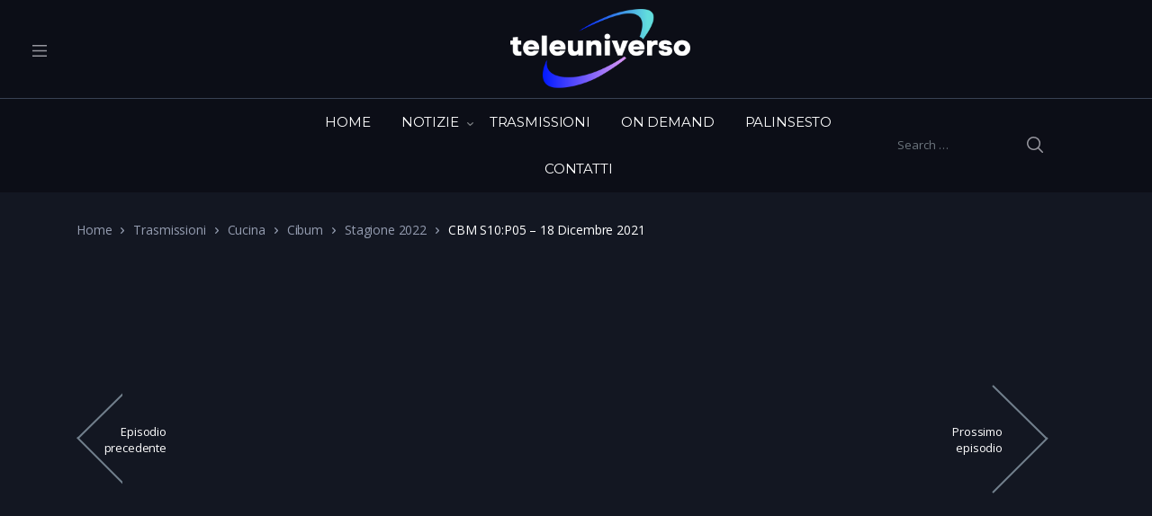

--- FILE ---
content_type: text/html; charset=UTF-8
request_url: https://www.teleuniverso.it/puntata/cbm-s10p05-18-dicembre-2021/
body_size: 24251
content:

<!doctype html>
<html lang="it-IT">
<head>
<meta charset="UTF-8">
<meta name="viewport" content="width=device-width, initial-scale=1, maximum-scale=1.0, user-scalable=no">
<link rel="profile" href="https://gmpg.org/xfn/11">
<link rel="pingback" href="https://www.teleuniverso.it/xmlrpc.php">

<meta name='robots' content='index, follow, max-image-preview:large, max-snippet:-1, max-video-preview:-1' />
	<style>img:is([sizes="auto" i], [sizes^="auto," i]) { contain-intrinsic-size: 3000px 1500px }</style>
	
	<!-- This site is optimized with the Yoast SEO plugin v26.0 - https://yoast.com/wordpress/plugins/seo/ -->
	<title>CBM S10:P05 – 18 Dicembre 2021 - Teleuniverso</title>
	<link rel="canonical" href="https://www.teleuniverso.it/puntata/cbm-s10p05-18-dicembre-2021/" />
	<meta property="og:locale" content="it_IT" />
	<meta property="og:type" content="article" />
	<meta property="og:title" content="CBM S10:P05 – 18 Dicembre 2021 - Teleuniverso" />
	<meta property="og:url" content="https://www.teleuniverso.it/puntata/cbm-s10p05-18-dicembre-2021/" />
	<meta property="og:site_name" content="Teleuniverso" />
	<meta property="article:publisher" content="https://www.facebook.com/TeleUniversoOfficial/" />
	<meta property="article:modified_time" content="2026-01-12T12:09:56+00:00" />
	<meta property="og:image" content="https://www.teleuniverso.it/wp-content/uploads/2021/12/ALATRI-CIBUM-BACCO-E-CIACCO-18-12-2021.jpg" />
	<meta property="og:image:width" content="1877" />
	<meta property="og:image:height" content="1052" />
	<meta property="og:image:type" content="image/jpeg" />
	<meta name="twitter:card" content="summary_large_image" />
	<meta name="twitter:site" content="@TeleuniversoTV" />
	<script type="application/ld+json" class="yoast-schema-graph">{"@context":"https://schema.org","@graph":[{"@type":"WebPage","@id":"https://www.teleuniverso.it/puntata/cbm-s10p05-18-dicembre-2021/","url":"https://www.teleuniverso.it/puntata/cbm-s10p05-18-dicembre-2021/","name":"CBM S10:P05 – 18 Dicembre 2021 - Teleuniverso","isPartOf":{"@id":"https://www.teleuniverso.it/#website"},"primaryImageOfPage":{"@id":"https://www.teleuniverso.it/puntata/cbm-s10p05-18-dicembre-2021/#primaryimage"},"image":{"@id":"https://www.teleuniverso.it/puntata/cbm-s10p05-18-dicembre-2021/#primaryimage"},"thumbnailUrl":"https://www.teleuniverso.it/wp-content/uploads/2021/12/ALATRI-CIBUM-BACCO-E-CIACCO-18-12-2021.jpg","datePublished":"2021-12-20T11:51:22+00:00","dateModified":"2026-01-12T12:09:56+00:00","breadcrumb":{"@id":"https://www.teleuniverso.it/puntata/cbm-s10p05-18-dicembre-2021/#breadcrumb"},"inLanguage":"it-IT","potentialAction":[{"@type":"ReadAction","target":["https://www.teleuniverso.it/puntata/cbm-s10p05-18-dicembre-2021/"]}]},{"@type":"ImageObject","inLanguage":"it-IT","@id":"https://www.teleuniverso.it/puntata/cbm-s10p05-18-dicembre-2021/#primaryimage","url":"https://www.teleuniverso.it/wp-content/uploads/2021/12/ALATRI-CIBUM-BACCO-E-CIACCO-18-12-2021.jpg","contentUrl":"https://www.teleuniverso.it/wp-content/uploads/2021/12/ALATRI-CIBUM-BACCO-E-CIACCO-18-12-2021.jpg","width":1877,"height":1052},{"@type":"BreadcrumbList","@id":"https://www.teleuniverso.it/puntata/cbm-s10p05-18-dicembre-2021/#breadcrumb","itemListElement":[{"@type":"ListItem","position":1,"name":"Home","item":"https://www.teleuniverso.it/"},{"@type":"ListItem","position":2,"name":"CBM S10:P05 – 18 Dicembre 2021"}]},{"@type":"WebSite","@id":"https://www.teleuniverso.it/#website","url":"https://www.teleuniverso.it/","name":"Teleuniverso","description":"La prima televisione regionale del Lazio","publisher":{"@id":"https://www.teleuniverso.it/#organization"},"potentialAction":[{"@type":"SearchAction","target":{"@type":"EntryPoint","urlTemplate":"https://www.teleuniverso.it/?s={search_term_string}"},"query-input":{"@type":"PropertyValueSpecification","valueRequired":true,"valueName":"search_term_string"}}],"inLanguage":"it-IT"},{"@type":"Organization","@id":"https://www.teleuniverso.it/#organization","name":"Teleuniverso","url":"https://www.teleuniverso.it/","logo":{"@type":"ImageObject","inLanguage":"it-IT","@id":"https://www.teleuniverso.it/#/schema/logo/image/","url":"https://www.teleuniverso.it/wp-content/uploads/2023/12/cropped-logo-tu-300-1.png","contentUrl":"https://www.teleuniverso.it/wp-content/uploads/2023/12/cropped-logo-tu-300-1.png","width":300,"height":133,"caption":"Teleuniverso"},"image":{"@id":"https://www.teleuniverso.it/#/schema/logo/image/"},"sameAs":["https://www.facebook.com/TeleUniversoOfficial/","https://x.com/TeleuniversoTV","https://www.youtube.com/user/TELEUNIVERSOTV"]}]}</script>
	<!-- / Yoast SEO plugin. -->


<link rel='dns-prefetch' href='//fonts.googleapis.com' />
<link rel='dns-prefetch' href='//use.fontawesome.com' />
<link rel="alternate" type="application/rss+xml" title="Teleuniverso &raquo; Feed" href="https://www.teleuniverso.it/feed/" />
<script type="text/javascript">
/* <![CDATA[ */
window._wpemojiSettings = {"baseUrl":"https:\/\/s.w.org\/images\/core\/emoji\/15.0.3\/72x72\/","ext":".png","svgUrl":"https:\/\/s.w.org\/images\/core\/emoji\/15.0.3\/svg\/","svgExt":".svg","source":{"concatemoji":"https:\/\/www.teleuniverso.it\/wp-includes\/js\/wp-emoji-release.min.js?ver=6.7.4"}};
/*! This file is auto-generated */
!function(i,n){var o,s,e;function c(e){try{var t={supportTests:e,timestamp:(new Date).valueOf()};sessionStorage.setItem(o,JSON.stringify(t))}catch(e){}}function p(e,t,n){e.clearRect(0,0,e.canvas.width,e.canvas.height),e.fillText(t,0,0);var t=new Uint32Array(e.getImageData(0,0,e.canvas.width,e.canvas.height).data),r=(e.clearRect(0,0,e.canvas.width,e.canvas.height),e.fillText(n,0,0),new Uint32Array(e.getImageData(0,0,e.canvas.width,e.canvas.height).data));return t.every(function(e,t){return e===r[t]})}function u(e,t,n){switch(t){case"flag":return n(e,"\ud83c\udff3\ufe0f\u200d\u26a7\ufe0f","\ud83c\udff3\ufe0f\u200b\u26a7\ufe0f")?!1:!n(e,"\ud83c\uddfa\ud83c\uddf3","\ud83c\uddfa\u200b\ud83c\uddf3")&&!n(e,"\ud83c\udff4\udb40\udc67\udb40\udc62\udb40\udc65\udb40\udc6e\udb40\udc67\udb40\udc7f","\ud83c\udff4\u200b\udb40\udc67\u200b\udb40\udc62\u200b\udb40\udc65\u200b\udb40\udc6e\u200b\udb40\udc67\u200b\udb40\udc7f");case"emoji":return!n(e,"\ud83d\udc26\u200d\u2b1b","\ud83d\udc26\u200b\u2b1b")}return!1}function f(e,t,n){var r="undefined"!=typeof WorkerGlobalScope&&self instanceof WorkerGlobalScope?new OffscreenCanvas(300,150):i.createElement("canvas"),a=r.getContext("2d",{willReadFrequently:!0}),o=(a.textBaseline="top",a.font="600 32px Arial",{});return e.forEach(function(e){o[e]=t(a,e,n)}),o}function t(e){var t=i.createElement("script");t.src=e,t.defer=!0,i.head.appendChild(t)}"undefined"!=typeof Promise&&(o="wpEmojiSettingsSupports",s=["flag","emoji"],n.supports={everything:!0,everythingExceptFlag:!0},e=new Promise(function(e){i.addEventListener("DOMContentLoaded",e,{once:!0})}),new Promise(function(t){var n=function(){try{var e=JSON.parse(sessionStorage.getItem(o));if("object"==typeof e&&"number"==typeof e.timestamp&&(new Date).valueOf()<e.timestamp+604800&&"object"==typeof e.supportTests)return e.supportTests}catch(e){}return null}();if(!n){if("undefined"!=typeof Worker&&"undefined"!=typeof OffscreenCanvas&&"undefined"!=typeof URL&&URL.createObjectURL&&"undefined"!=typeof Blob)try{var e="postMessage("+f.toString()+"("+[JSON.stringify(s),u.toString(),p.toString()].join(",")+"));",r=new Blob([e],{type:"text/javascript"}),a=new Worker(URL.createObjectURL(r),{name:"wpTestEmojiSupports"});return void(a.onmessage=function(e){c(n=e.data),a.terminate(),t(n)})}catch(e){}c(n=f(s,u,p))}t(n)}).then(function(e){for(var t in e)n.supports[t]=e[t],n.supports.everything=n.supports.everything&&n.supports[t],"flag"!==t&&(n.supports.everythingExceptFlag=n.supports.everythingExceptFlag&&n.supports[t]);n.supports.everythingExceptFlag=n.supports.everythingExceptFlag&&!n.supports.flag,n.DOMReady=!1,n.readyCallback=function(){n.DOMReady=!0}}).then(function(){return e}).then(function(){var e;n.supports.everything||(n.readyCallback(),(e=n.source||{}).concatemoji?t(e.concatemoji):e.wpemoji&&e.twemoji&&(t(e.twemoji),t(e.wpemoji)))}))}((window,document),window._wpemojiSettings);
/* ]]> */
</script>
<!-- www.teleuniverso.it is managing ads with Advanced Ads 2.0.12 – https://wpadvancedads.com/ --><script id="teleu-ready">
			window.advanced_ads_ready=function(e,a){a=a||"complete";var d=function(e){return"interactive"===a?"loading"!==e:"complete"===e};d(document.readyState)?e():document.addEventListener("readystatechange",(function(a){d(a.target.readyState)&&e()}),{once:"interactive"===a})},window.advanced_ads_ready_queue=window.advanced_ads_ready_queue||[];		</script>
		<link rel='stylesheet' id='mec-font-icons-css' href='https://www.teleuniverso.it/wp-content/plugins/modern-events-calendar/assets/css/iconfonts.css?ver=6.7.4' type='text/css' media='all' />
<link rel='stylesheet' id='mec-frontend-style-css' href='https://www.teleuniverso.it/wp-content/plugins/modern-events-calendar/assets/css/frontend.min.css?ver=6.7.4' type='text/css' media='all' />
<link rel='stylesheet' id='mec-google-fonts-css' href='//fonts.googleapis.com/css?family=Montserrat%3A400%2C700%7CRoboto%3A100%2C300%2C400%2C700&#038;ver=6.7.4' type='text/css' media='all' />
<link rel='stylesheet' id='mec-dynamic-styles-css' href='https://www.teleuniverso.it/wp-content/plugins/modern-events-calendar/assets/css/dyncss.css?ver=6.7.4' type='text/css' media='all' />
<style id='mec-dynamic-styles-inline-css' type='text/css'>
.mec-wrap.colorskin-custom .mec-color, .mec-wrap.colorskin-custom .mec-event-sharing-wrap .mec-event-sharing > li:hover a, .mec-wrap.colorskin-custom .mec-color-hover:hover, .mec-wrap.colorskin-custom .mec-color-before *:before ,.mec-wrap.colorskin-custom .mec-widget .mec-event-grid-classic.owl-carousel .owl-controls .owl-buttons i,.mec-wrap.colorskin-custom .mec-event-list-classic a.magicmore:hover,.mec-wrap.colorskin-custom .mec-event-grid-simple:hover .mec-event-title,.mec-wrap.colorskin-custom .mec-single-event .mec-event-meta dd.mec-events-event-categories:before,.mec-wrap.colorskin-custom .mec-single-event-date:before,.mec-wrap.colorskin-custom .mec-single-event-time:before,.mec-wrap.colorskin-custom .mec-events-meta-group.mec-events-meta-group-venue:before,.mec-wrap.colorskin-custom .mec-calendar .mec-calendar-side .mec-previous-month i,.mec-wrap.colorskin-custom .mec-calendar .mec-calendar-side .mec-next-month,.mec-wrap.colorskin-custom .mec-calendar .mec-calendar-side .mec-previous-month:hover,.mec-wrap.colorskin-custom .mec-calendar .mec-calendar-side .mec-next-month:hover,.mec-wrap.colorskin-custom .mec-calendar.mec-event-calendar-classic dt.mec-selected-day:hover,.mec-wrap.colorskin-custom .mec-infowindow-wp h5 a:hover, .colorskin-custom .mec-events-meta-group-countdown .mec-end-counts h3,.mec-calendar .mec-calendar-side .mec-next-month i,.mec-wrap .mec-totalcal-box i,.mec-calendar .mec-event-article .mec-event-title a:hover,.mec-attendees-list-details .mec-attendee-profile-link a:hover, .mec-next-event-details li i,.mec-next-event-details a{color: #2d5c88}.mec-wrap.colorskin-custom .mec-event-sharing .mec-event-share:hover .event-sharing-icon,.mec-wrap.colorskin-custom .mec-event-grid-clean .mec-event-date,.mec-wrap.colorskin-custom .mec-event-list-modern .mec-event-sharing > li:hover a i,.mec-wrap.colorskin-custom .mec-event-list-modern .mec-event-sharing .mec-event-share:hover .mec-event-sharing-icon,.mec-wrap.colorskin-custom .mec-event-list-modern .mec-event-sharing li:hover a i,.mec-wrap.colorskin-custom .mec-calendar:not(.mec-event-calendar-classic) .mec-selected-day,.mec-wrap.colorskin-custom .mec-calendar .mec-selected-day:hover,.mec-wrap.colorskin-custom .mec-calendar .mec-calendar-row  dt.mec-has-event:hover,.mec-wrap.colorskin-custom .mec-calendar .mec-has-event:after, .mec-wrap.colorskin-custom .mec-bg-color, .mec-wrap.colorskin-custom .mec-bg-color-hover:hover, .colorskin-custom .mec-event-sharing-wrap:hover > li, .mec-wrap.colorskin-custom .mec-totalcal-box .mec-totalcal-view span.mec-totalcalview-selected,.mec-wrap .flip-clock-wrapper ul li a div div.inn,.mec-wrap .mec-totalcal-box .mec-totalcal-view span.mec-totalcalview-selected,.event-carousel-type1-head .mec-event-date-carousel,.mec-event-countdown-style3 .mec-event-date,#wrap .mec-wrap article.mec-event-countdown-style1,.mec-event-countdown-style1 .mec-event-countdown-part3 a.mec-event-button,.mec-wrap .mec-event-countdown-style2,.mec-map-get-direction-btn-cnt input[type="submit"],.mec-booking button,span.mec-marker-wrap{background-color: #2d5c88;}.mec-wrap.colorskin-custom .mec-event-list-modern .mec-event-sharing > li:hover a i,.mec-wrap.colorskin-custom .mec-event-list-modern .mec-event-sharing .mec-event-share:hover .mec-event-sharing-icon,.mec-wrap.colorskin-custom .mec-event-list-standard .mec-month-divider span:before,.mec-wrap.colorskin-custom .mec-single-event .mec-social-single:before,.mec-wrap.colorskin-custom .mec-single-event .mec-frontbox-title:before,.mec-wrap.colorskin-custom .mec-calendar .mec-calendar-events-side .mec-table-side-day, .mec-wrap.colorskin-custom .mec-border-color, .mec-wrap.colorskin-custom .mec-border-color-hover:hover, .colorskin-custom .mec-single-event .mec-frontbox-title:before, .colorskin-custom .mec-single-event .mec-events-meta-group-booking form > h4:before, .mec-wrap.colorskin-custom .mec-totalcal-box .mec-totalcal-view span.mec-totalcalview-selected,.mec-wrap .mec-totalcal-box .mec-totalcal-view span.mec-totalcalview-selected,.event-carousel-type1-head .mec-event-date-carousel:after{border-color: #2d5c88;}.mec-event-countdown-style3 .mec-event-date:after{border-bottom-color:#2d5c88;}.mec-wrap article.mec-event-countdown-style1 .mec-event-countdown-part2:after{border-color: transparent transparent transparent #2d5c88;}
</style>
<link rel='stylesheet' id='mec-lity-style-css' href='https://www.teleuniverso.it/wp-content/plugins/modern-events-calendar/assets/packages/lity/lity.min.css?ver=6.7.4' type='text/css' media='all' />
<style id='wp-emoji-styles-inline-css' type='text/css'>

	img.wp-smiley, img.emoji {
		display: inline !important;
		border: none !important;
		box-shadow: none !important;
		height: 1em !important;
		width: 1em !important;
		margin: 0 0.07em !important;
		vertical-align: -0.1em !important;
		background: none !important;
		padding: 0 !important;
	}
</style>
<link rel='stylesheet' id='wp-block-library-css' href='https://www.teleuniverso.it/wp-includes/css/dist/block-library/style.min.css?ver=6.7.4' type='text/css' media='all' />
<style id='wp-block-library-theme-inline-css' type='text/css'>
.wp-block-audio :where(figcaption){color:#555;font-size:13px;text-align:center}.is-dark-theme .wp-block-audio :where(figcaption){color:#ffffffa6}.wp-block-audio{margin:0 0 1em}.wp-block-code{border:1px solid #ccc;border-radius:4px;font-family:Menlo,Consolas,monaco,monospace;padding:.8em 1em}.wp-block-embed :where(figcaption){color:#555;font-size:13px;text-align:center}.is-dark-theme .wp-block-embed :where(figcaption){color:#ffffffa6}.wp-block-embed{margin:0 0 1em}.blocks-gallery-caption{color:#555;font-size:13px;text-align:center}.is-dark-theme .blocks-gallery-caption{color:#ffffffa6}:root :where(.wp-block-image figcaption){color:#555;font-size:13px;text-align:center}.is-dark-theme :root :where(.wp-block-image figcaption){color:#ffffffa6}.wp-block-image{margin:0 0 1em}.wp-block-pullquote{border-bottom:4px solid;border-top:4px solid;color:currentColor;margin-bottom:1.75em}.wp-block-pullquote cite,.wp-block-pullquote footer,.wp-block-pullquote__citation{color:currentColor;font-size:.8125em;font-style:normal;text-transform:uppercase}.wp-block-quote{border-left:.25em solid;margin:0 0 1.75em;padding-left:1em}.wp-block-quote cite,.wp-block-quote footer{color:currentColor;font-size:.8125em;font-style:normal;position:relative}.wp-block-quote:where(.has-text-align-right){border-left:none;border-right:.25em solid;padding-left:0;padding-right:1em}.wp-block-quote:where(.has-text-align-center){border:none;padding-left:0}.wp-block-quote.is-large,.wp-block-quote.is-style-large,.wp-block-quote:where(.is-style-plain){border:none}.wp-block-search .wp-block-search__label{font-weight:700}.wp-block-search__button{border:1px solid #ccc;padding:.375em .625em}:where(.wp-block-group.has-background){padding:1.25em 2.375em}.wp-block-separator.has-css-opacity{opacity:.4}.wp-block-separator{border:none;border-bottom:2px solid;margin-left:auto;margin-right:auto}.wp-block-separator.has-alpha-channel-opacity{opacity:1}.wp-block-separator:not(.is-style-wide):not(.is-style-dots){width:100px}.wp-block-separator.has-background:not(.is-style-dots){border-bottom:none;height:1px}.wp-block-separator.has-background:not(.is-style-wide):not(.is-style-dots){height:2px}.wp-block-table{margin:0 0 1em}.wp-block-table td,.wp-block-table th{word-break:normal}.wp-block-table :where(figcaption){color:#555;font-size:13px;text-align:center}.is-dark-theme .wp-block-table :where(figcaption){color:#ffffffa6}.wp-block-video :where(figcaption){color:#555;font-size:13px;text-align:center}.is-dark-theme .wp-block-video :where(figcaption){color:#ffffffa6}.wp-block-video{margin:0 0 1em}:root :where(.wp-block-template-part.has-background){margin-bottom:0;margin-top:0;padding:1.25em 2.375em}
</style>
<link rel='stylesheet' id='vodi-comingsoon-launch-section-css' href='https://www.teleuniverso.it/wp-content/plugins/vodi-extensions/assets/css/gutenberg-blocks/comingsoon-launch-section/style.min.css?ver=1744288782' type='text/css' media='all' />
<link rel='stylesheet' id='vodi-landing-viewcounts-section-css' href='https://www.teleuniverso.it/wp-content/plugins/vodi-extensions/assets/css/gutenberg-blocks/landing-viewcounts-section/style.min.css?ver=1744288782' type='text/css' media='all' />
<link rel='stylesheet' id='vodi-faq-section-css' href='https://www.teleuniverso.it/wp-content/plugins/vodi-extensions/assets/css/gutenberg-blocks/faq-section/style.min.css?ver=1744288782' type='text/css' media='all' />
<link rel='stylesheet' id='vodi-landing-features-list-css' href='https://www.teleuniverso.it/wp-content/plugins/vodi-extensions/assets/css/gutenberg-blocks/landing-features-list/style.min.css?ver=1744288782' type='text/css' media='all' />
<link rel='stylesheet' id='vodi-landing-featured-video-css' href='https://www.teleuniverso.it/wp-content/plugins/vodi-extensions/assets/css/gutenberg-blocks/landing-featured-video/style.min.css?ver=1744288782' type='text/css' media='all' />
<link rel='stylesheet' id='vodi-landing-tabs-features-css' href='https://www.teleuniverso.it/wp-content/plugins/vodi-extensions/assets/css/gutenberg-blocks/landing-tabs-features/style.min.css?ver=1744288782' type='text/css' media='all' />
<link rel='stylesheet' id='vodi-landing-movies-carousel-css' href='https://www.teleuniverso.it/wp-content/plugins/vodi-extensions/assets/css/gutenberg-blocks/landing-movies-carousel/style.min.css?ver=1744288782' type='text/css' media='all' />
<link rel='stylesheet' id='vodi-landing-featured-section-css' href='https://www.teleuniverso.it/wp-content/plugins/vodi-extensions/assets/css/gutenberg-blocks/landing-featured-section/style.min.css?ver=1744288782' type='text/css' media='all' />
<link rel='stylesheet' id='vodi-landing-hero-banner-css' href='https://www.teleuniverso.it/wp-content/plugins/vodi-extensions/assets/css/gutenberg-blocks/landing-hero-banner/style.min.css?ver=1744288782' type='text/css' media='all' />
<link rel='stylesheet' id='vodi-section-full-width-banner-css' href='https://www.teleuniverso.it/wp-content/plugins/vodi-extensions/assets/css/gutenberg-blocks/section-full-width-banner/style.min.css?ver=1744288782' type='text/css' media='all' />
<link rel='stylesheet' id='vodi-video-section-css' href='https://www.teleuniverso.it/wp-content/plugins/vodi-extensions/assets/css/gutenberg-blocks/video-section/style.min.css?ver=1744288782' type='text/css' media='all' />
<link rel='stylesheet' id='vodi-tv-show-section-css' href='https://www.teleuniverso.it/wp-content/plugins/vodi-extensions/assets/css/gutenberg-blocks/tv-show-section/style.min.css?ver=1744288782' type='text/css' media='all' />
<link rel='stylesheet' id='vodi-hot-premieres-block-css' href='https://www.teleuniverso.it/wp-content/plugins/vodi-extensions/assets/css/gutenberg-blocks/hot-premieres-block/style.min.css?ver=1744288782' type='text/css' media='all' />
<link rel='stylesheet' id='vodi-movie-section-aside-header-css' href='https://www.teleuniverso.it/wp-content/plugins/vodi-extensions/assets/css/gutenberg-blocks/movie-section-aside-header/style.min.css?ver=1744288782' type='text/css' media='all' />
<link rel='stylesheet' id='vodi-video-section-aside-header-css' href='https://www.teleuniverso.it/wp-content/plugins/vodi-extensions/assets/css/gutenberg-blocks/video-section-aside-header/style.min.css?ver=1744288782' type='text/css' media='all' />
<link rel='stylesheet' id='vodi-section-movies-carousel-aside-header-css' href='https://www.teleuniverso.it/wp-content/plugins/vodi-extensions/assets/css/gutenberg-blocks/section-movies-carousel-aside-header/style.min.css?ver=1744288782' type='text/css' media='all' />
<link rel='stylesheet' id='vodi-section-videos-carousel-aside-header-css' href='https://www.teleuniverso.it/wp-content/plugins/vodi-extensions/assets/css/gutenberg-blocks/section-videos-carousel-aside-header/style.min.css?ver=1744288782' type='text/css' media='all' />
<link rel='stylesheet' id='vodi-section-movies-carousel-nav-header-css' href='https://www.teleuniverso.it/wp-content/plugins/vodi-extensions/assets/css/gutenberg-blocks/section-movies-carousel-nav-header/style.min.css?ver=1744288782' type='text/css' media='all' />
<link rel='stylesheet' id='vodi-section-videos-carousel-nav-header-css' href='https://www.teleuniverso.it/wp-content/plugins/vodi-extensions/assets/css/gutenberg-blocks/section-videos-carousel-nav-header/style.min.css?ver=1744288782' type='text/css' media='all' />
<link rel='stylesheet' id='vodi-section-movies-carousel-flex-header-css' href='https://www.teleuniverso.it/wp-content/plugins/vodi-extensions/assets/css/gutenberg-blocks/section-movies-carousel-flex-header/style.min.css?ver=1744288782' type='text/css' media='all' />
<link rel='stylesheet' id='vodi-section-videos-carousel-flex-header-css' href='https://www.teleuniverso.it/wp-content/plugins/vodi-extensions/assets/css/gutenberg-blocks/section-videos-carousel-flex-header/style.min.css?ver=1744288782' type='text/css' media='all' />
<link rel='stylesheet' id='section-featured-post-css' href='https://www.teleuniverso.it/wp-content/plugins/vodi-extensions/assets/css/gutenberg-blocks/section-featured-post/style.min.css?ver=1744288782' type='text/css' media='all' />
<link rel='stylesheet' id='videos-with-featured-video-css' href='https://www.teleuniverso.it/wp-content/plugins/vodi-extensions/assets/css/gutenberg-blocks/videos-with-featured-video/style.min.css?ver=1744288782' type='text/css' media='all' />
<link rel='stylesheet' id='vodi-featured-movies-carousel-css' href='https://www.teleuniverso.it/wp-content/plugins/vodi-extensions/assets/css/gutenberg-blocks/featured-movies-carousel/style.min.css?ver=1744288782' type='text/css' media='all' />
<link rel='stylesheet' id='vodi-section-featured-movie-css' href='https://www.teleuniverso.it/wp-content/plugins/vodi-extensions/assets/css/gutenberg-blocks/section-featured-movie/style.min.css?ver=1744288782' type='text/css' media='all' />
<link rel='stylesheet' id='vodi-section-featured-tv-show-css' href='https://www.teleuniverso.it/wp-content/plugins/vodi-extensions/assets/css/gutenberg-blocks/section-featured-tv-show/style.min.css?ver=1744288782' type='text/css' media='all' />
<link rel='stylesheet' id='vodi-banner-with-section-tv-shows-css' href='https://www.teleuniverso.it/wp-content/plugins/vodi-extensions/assets/css/gutenberg-blocks/banner-with-section-tv-shows/style.min.css?ver=1744288782' type='text/css' media='all' />
<link rel='stylesheet' id='vodi-blog-list-section-css' href='https://www.teleuniverso.it/wp-content/plugins/vodi-extensions/assets/css/gutenberg-blocks/blog-list-section/style.min.css?ver=1744288782' type='text/css' media='all' />
<link rel='stylesheet' id='vodi-blog-grid-section-css' href='https://www.teleuniverso.it/wp-content/plugins/vodi-extensions/assets/css/gutenberg-blocks/blog-grid-section/style.min.css?ver=1744288782' type='text/css' media='all' />
<link rel='stylesheet' id='vodi-blog-tab-section-css' href='https://www.teleuniverso.it/wp-content/plugins/vodi-extensions/assets/css/gutenberg-blocks/blog-tab-section/style.min.css?ver=1744288782' type='text/css' media='all' />
<link rel='stylesheet' id='vodi-slider-movies-css' href='https://www.teleuniverso.it/wp-content/plugins/vodi-extensions/assets/css/gutenberg-blocks/slider-movies/style.min.css?ver=1744288782' type='text/css' media='all' />
<link rel='stylesheet' id='vodi-section-live-videos-css' href='https://www.teleuniverso.it/wp-content/plugins/vodi-extensions/assets/css/gutenberg-blocks/section-live-videos/style.min.css?ver=1744288782' type='text/css' media='all' />
<link rel='stylesheet' id='vodi-videos-slider-css' href='https://www.teleuniverso.it/wp-content/plugins/vodi-extensions/assets/css/gutenberg-blocks/videos-slider/style.min.css?ver=1744288782' type='text/css' media='all' />
<link rel='stylesheet' id='vodi-movies-slider-css' href='https://www.teleuniverso.it/wp-content/plugins/vodi-extensions/assets/css/gutenberg-blocks/movies-slider/style.min.css?ver=1744288782' type='text/css' media='all' />
<link rel='stylesheet' id='vodi-tv-shows-slider-css' href='https://www.teleuniverso.it/wp-content/plugins/vodi-extensions/assets/css/gutenberg-blocks/tv-shows-slider/style.min.css?ver=1744288782' type='text/css' media='all' />
<link rel='stylesheet' id='vodi-section-coming-soon-videos-css' href='https://www.teleuniverso.it/wp-content/plugins/vodi-extensions/assets/css/gutenberg-blocks/section-coming-soon-videos/style.min.css?ver=1744288782' type='text/css' media='all' />
<link rel='stylesheet' id='vodi-movies-list-css' href='https://www.teleuniverso.it/wp-content/plugins/vodi-extensions/assets/css/gutenberg-blocks/movies-list/style.min.css?ver=1744288782' type='text/css' media='all' />
<link rel='stylesheet' id='vodi-blog-grid-with-list-section-css' href='https://www.teleuniverso.it/wp-content/plugins/vodi-extensions/assets/css/gutenberg-blocks/blog-grid-with-list-section/style.min.css?ver=1744288782' type='text/css' media='all' />
<link rel='stylesheet' id='vodi-recent-comments-css' href='https://www.teleuniverso.it/wp-content/plugins/vodi-extensions/assets/css/gutenberg-blocks/recent-comments/style.min.css?ver=1744288782' type='text/css' media='all' />
<link rel='stylesheet' id='vodi-section-event-category-list-css' href='https://www.teleuniverso.it/wp-content/plugins/vodi-extensions/assets/css/gutenberg-blocks/section-event-category-list/style.min.css?ver=1744288782' type='text/css' media='all' />
<link rel='stylesheet' id='vodi-featured-blog-with-blog-grid-section-css' href='https://www.teleuniverso.it/wp-content/plugins/vodi-extensions/assets/css/gutenberg-blocks/featured-blog-with-blog-grid-section/style.min.css?ver=1744288782' type='text/css' media='all' />
<link rel='stylesheet' id='vodi-active-videos-css' href='https://www.teleuniverso.it/wp-content/plugins/vodi-extensions/assets/css/gutenberg-blocks/active-videos/style.min.css?ver=1744288782' type='text/css' media='all' />
<link rel='stylesheet' id='vodi-section-playlist-carousel-css' href='https://www.teleuniverso.it/wp-content/plugins/vodi-extensions/assets/css/gutenberg-blocks/section-playlist-carousel/style.min.css?ver=1744288782' type='text/css' media='all' />
<link rel='stylesheet' id='vodi-section-tv-episodes-carousel-aside-header-css' href='https://www.teleuniverso.it/wp-content/plugins/vodi-extensions/assets/css/gutenberg-blocks/section-tv-episodes-carousel-aside-header/style.min.css?ver=1744288782' type='text/css' media='all' />
<link rel='stylesheet' id='vodi-section-tv-episodes-carousel-flex-header-css' href='https://www.teleuniverso.it/wp-content/plugins/vodi-extensions/assets/css/gutenberg-blocks/section-tv-episodes-carousel-flex-header/style.min.css?ver=1744288782' type='text/css' media='all' />
<link rel='stylesheet' id='vodi-tv-show-section-aside-header-css' href='https://www.teleuniverso.it/wp-content/plugins/vodi-extensions/assets/css/gutenberg-blocks/tv-show-section-aside-header/style.min.css?ver=1744288782' type='text/css' media='all' />
<link rel='stylesheet' id='vodi-section-tv-shows-carousel-nav-header-css' href='https://www.teleuniverso.it/wp-content/plugins/vodi-extensions/assets/css/gutenberg-blocks/section-tv-shows-carousel-nav-header/style.min.css?ver=1744288782' type='text/css' media='all' />
<link rel='stylesheet' id='vodi-episodes-with-featured-episode-css' href='https://www.teleuniverso.it/wp-content/plugins/vodi-extensions/assets/css/gutenberg-blocks/episodes-with-featured-episode/style.min.css?ver=1744288782' type='text/css' media='all' />
<link rel='stylesheet' id='vodi-block-styles-css' href='https://www.teleuniverso.it/wp-content/themes/vodi/assets/css/gutenberg-blocks.min.css?ver=1.2.13' type='text/css' media='all' />
<style id='font-awesome-svg-styles-default-inline-css' type='text/css'>
.svg-inline--fa {
  display: inline-block;
  height: 1em;
  overflow: visible;
  vertical-align: -.125em;
}
</style>
<link rel='stylesheet' id='font-awesome-svg-styles-css' href='https://www.teleuniverso.it/wp-content/uploads/font-awesome/v6.5.1/css/svg-with-js.css' type='text/css' media='all' />
<style id='font-awesome-svg-styles-inline-css' type='text/css'>
   .wp-block-font-awesome-icon svg::before,
   .wp-rich-text-font-awesome-icon svg::before {content: unset;}
</style>
<style id='classic-theme-styles-inline-css' type='text/css'>
/*! This file is auto-generated */
.wp-block-button__link{color:#fff;background-color:#32373c;border-radius:9999px;box-shadow:none;text-decoration:none;padding:calc(.667em + 2px) calc(1.333em + 2px);font-size:1.125em}.wp-block-file__button{background:#32373c;color:#fff;text-decoration:none}
</style>
<style id='global-styles-inline-css' type='text/css'>
:root{--wp--preset--aspect-ratio--square: 1;--wp--preset--aspect-ratio--4-3: 4/3;--wp--preset--aspect-ratio--3-4: 3/4;--wp--preset--aspect-ratio--3-2: 3/2;--wp--preset--aspect-ratio--2-3: 2/3;--wp--preset--aspect-ratio--16-9: 16/9;--wp--preset--aspect-ratio--9-16: 9/16;--wp--preset--color--black: #000000;--wp--preset--color--cyan-bluish-gray: #abb8c3;--wp--preset--color--white: #ffffff;--wp--preset--color--pale-pink: #f78da7;--wp--preset--color--vivid-red: #cf2e2e;--wp--preset--color--luminous-vivid-orange: #ff6900;--wp--preset--color--luminous-vivid-amber: #fcb900;--wp--preset--color--light-green-cyan: #7bdcb5;--wp--preset--color--vivid-green-cyan: #00d084;--wp--preset--color--pale-cyan-blue: #8ed1fc;--wp--preset--color--vivid-cyan-blue: #0693e3;--wp--preset--color--vivid-purple: #9b51e0;--wp--preset--gradient--vivid-cyan-blue-to-vivid-purple: linear-gradient(135deg,rgba(6,147,227,1) 0%,rgb(155,81,224) 100%);--wp--preset--gradient--light-green-cyan-to-vivid-green-cyan: linear-gradient(135deg,rgb(122,220,180) 0%,rgb(0,208,130) 100%);--wp--preset--gradient--luminous-vivid-amber-to-luminous-vivid-orange: linear-gradient(135deg,rgba(252,185,0,1) 0%,rgba(255,105,0,1) 100%);--wp--preset--gradient--luminous-vivid-orange-to-vivid-red: linear-gradient(135deg,rgba(255,105,0,1) 0%,rgb(207,46,46) 100%);--wp--preset--gradient--very-light-gray-to-cyan-bluish-gray: linear-gradient(135deg,rgb(238,238,238) 0%,rgb(169,184,195) 100%);--wp--preset--gradient--cool-to-warm-spectrum: linear-gradient(135deg,rgb(74,234,220) 0%,rgb(151,120,209) 20%,rgb(207,42,186) 40%,rgb(238,44,130) 60%,rgb(251,105,98) 80%,rgb(254,248,76) 100%);--wp--preset--gradient--blush-light-purple: linear-gradient(135deg,rgb(255,206,236) 0%,rgb(152,150,240) 100%);--wp--preset--gradient--blush-bordeaux: linear-gradient(135deg,rgb(254,205,165) 0%,rgb(254,45,45) 50%,rgb(107,0,62) 100%);--wp--preset--gradient--luminous-dusk: linear-gradient(135deg,rgb(255,203,112) 0%,rgb(199,81,192) 50%,rgb(65,88,208) 100%);--wp--preset--gradient--pale-ocean: linear-gradient(135deg,rgb(255,245,203) 0%,rgb(182,227,212) 50%,rgb(51,167,181) 100%);--wp--preset--gradient--electric-grass: linear-gradient(135deg,rgb(202,248,128) 0%,rgb(113,206,126) 100%);--wp--preset--gradient--midnight: linear-gradient(135deg,rgb(2,3,129) 0%,rgb(40,116,252) 100%);--wp--preset--font-size--small: 13px;--wp--preset--font-size--medium: 20px;--wp--preset--font-size--large: 36px;--wp--preset--font-size--x-large: 42px;--wp--preset--spacing--20: 0.44rem;--wp--preset--spacing--30: 0.67rem;--wp--preset--spacing--40: 1rem;--wp--preset--spacing--50: 1.5rem;--wp--preset--spacing--60: 2.25rem;--wp--preset--spacing--70: 3.38rem;--wp--preset--spacing--80: 5.06rem;--wp--preset--shadow--natural: 6px 6px 9px rgba(0, 0, 0, 0.2);--wp--preset--shadow--deep: 12px 12px 50px rgba(0, 0, 0, 0.4);--wp--preset--shadow--sharp: 6px 6px 0px rgba(0, 0, 0, 0.2);--wp--preset--shadow--outlined: 6px 6px 0px -3px rgba(255, 255, 255, 1), 6px 6px rgba(0, 0, 0, 1);--wp--preset--shadow--crisp: 6px 6px 0px rgba(0, 0, 0, 1);}:where(.is-layout-flex){gap: 0.5em;}:where(.is-layout-grid){gap: 0.5em;}body .is-layout-flex{display: flex;}.is-layout-flex{flex-wrap: wrap;align-items: center;}.is-layout-flex > :is(*, div){margin: 0;}body .is-layout-grid{display: grid;}.is-layout-grid > :is(*, div){margin: 0;}:where(.wp-block-columns.is-layout-flex){gap: 2em;}:where(.wp-block-columns.is-layout-grid){gap: 2em;}:where(.wp-block-post-template.is-layout-flex){gap: 1.25em;}:where(.wp-block-post-template.is-layout-grid){gap: 1.25em;}.has-black-color{color: var(--wp--preset--color--black) !important;}.has-cyan-bluish-gray-color{color: var(--wp--preset--color--cyan-bluish-gray) !important;}.has-white-color{color: var(--wp--preset--color--white) !important;}.has-pale-pink-color{color: var(--wp--preset--color--pale-pink) !important;}.has-vivid-red-color{color: var(--wp--preset--color--vivid-red) !important;}.has-luminous-vivid-orange-color{color: var(--wp--preset--color--luminous-vivid-orange) !important;}.has-luminous-vivid-amber-color{color: var(--wp--preset--color--luminous-vivid-amber) !important;}.has-light-green-cyan-color{color: var(--wp--preset--color--light-green-cyan) !important;}.has-vivid-green-cyan-color{color: var(--wp--preset--color--vivid-green-cyan) !important;}.has-pale-cyan-blue-color{color: var(--wp--preset--color--pale-cyan-blue) !important;}.has-vivid-cyan-blue-color{color: var(--wp--preset--color--vivid-cyan-blue) !important;}.has-vivid-purple-color{color: var(--wp--preset--color--vivid-purple) !important;}.has-black-background-color{background-color: var(--wp--preset--color--black) !important;}.has-cyan-bluish-gray-background-color{background-color: var(--wp--preset--color--cyan-bluish-gray) !important;}.has-white-background-color{background-color: var(--wp--preset--color--white) !important;}.has-pale-pink-background-color{background-color: var(--wp--preset--color--pale-pink) !important;}.has-vivid-red-background-color{background-color: var(--wp--preset--color--vivid-red) !important;}.has-luminous-vivid-orange-background-color{background-color: var(--wp--preset--color--luminous-vivid-orange) !important;}.has-luminous-vivid-amber-background-color{background-color: var(--wp--preset--color--luminous-vivid-amber) !important;}.has-light-green-cyan-background-color{background-color: var(--wp--preset--color--light-green-cyan) !important;}.has-vivid-green-cyan-background-color{background-color: var(--wp--preset--color--vivid-green-cyan) !important;}.has-pale-cyan-blue-background-color{background-color: var(--wp--preset--color--pale-cyan-blue) !important;}.has-vivid-cyan-blue-background-color{background-color: var(--wp--preset--color--vivid-cyan-blue) !important;}.has-vivid-purple-background-color{background-color: var(--wp--preset--color--vivid-purple) !important;}.has-black-border-color{border-color: var(--wp--preset--color--black) !important;}.has-cyan-bluish-gray-border-color{border-color: var(--wp--preset--color--cyan-bluish-gray) !important;}.has-white-border-color{border-color: var(--wp--preset--color--white) !important;}.has-pale-pink-border-color{border-color: var(--wp--preset--color--pale-pink) !important;}.has-vivid-red-border-color{border-color: var(--wp--preset--color--vivid-red) !important;}.has-luminous-vivid-orange-border-color{border-color: var(--wp--preset--color--luminous-vivid-orange) !important;}.has-luminous-vivid-amber-border-color{border-color: var(--wp--preset--color--luminous-vivid-amber) !important;}.has-light-green-cyan-border-color{border-color: var(--wp--preset--color--light-green-cyan) !important;}.has-vivid-green-cyan-border-color{border-color: var(--wp--preset--color--vivid-green-cyan) !important;}.has-pale-cyan-blue-border-color{border-color: var(--wp--preset--color--pale-cyan-blue) !important;}.has-vivid-cyan-blue-border-color{border-color: var(--wp--preset--color--vivid-cyan-blue) !important;}.has-vivid-purple-border-color{border-color: var(--wp--preset--color--vivid-purple) !important;}.has-vivid-cyan-blue-to-vivid-purple-gradient-background{background: var(--wp--preset--gradient--vivid-cyan-blue-to-vivid-purple) !important;}.has-light-green-cyan-to-vivid-green-cyan-gradient-background{background: var(--wp--preset--gradient--light-green-cyan-to-vivid-green-cyan) !important;}.has-luminous-vivid-amber-to-luminous-vivid-orange-gradient-background{background: var(--wp--preset--gradient--luminous-vivid-amber-to-luminous-vivid-orange) !important;}.has-luminous-vivid-orange-to-vivid-red-gradient-background{background: var(--wp--preset--gradient--luminous-vivid-orange-to-vivid-red) !important;}.has-very-light-gray-to-cyan-bluish-gray-gradient-background{background: var(--wp--preset--gradient--very-light-gray-to-cyan-bluish-gray) !important;}.has-cool-to-warm-spectrum-gradient-background{background: var(--wp--preset--gradient--cool-to-warm-spectrum) !important;}.has-blush-light-purple-gradient-background{background: var(--wp--preset--gradient--blush-light-purple) !important;}.has-blush-bordeaux-gradient-background{background: var(--wp--preset--gradient--blush-bordeaux) !important;}.has-luminous-dusk-gradient-background{background: var(--wp--preset--gradient--luminous-dusk) !important;}.has-pale-ocean-gradient-background{background: var(--wp--preset--gradient--pale-ocean) !important;}.has-electric-grass-gradient-background{background: var(--wp--preset--gradient--electric-grass) !important;}.has-midnight-gradient-background{background: var(--wp--preset--gradient--midnight) !important;}.has-small-font-size{font-size: var(--wp--preset--font-size--small) !important;}.has-medium-font-size{font-size: var(--wp--preset--font-size--medium) !important;}.has-large-font-size{font-size: var(--wp--preset--font-size--large) !important;}.has-x-large-font-size{font-size: var(--wp--preset--font-size--x-large) !important;}
:where(.wp-block-post-template.is-layout-flex){gap: 1.25em;}:where(.wp-block-post-template.is-layout-grid){gap: 1.25em;}
:where(.wp-block-columns.is-layout-flex){gap: 2em;}:where(.wp-block-columns.is-layout-grid){gap: 2em;}
:root :where(.wp-block-pullquote){font-size: 1.5em;line-height: 1.6;}
</style>
<link rel='stylesheet' id='bradmax-player-css' href='https://www.teleuniverso.it/wp-content/plugins/bradmax-player/assets/css/style.css?ver=1.1.31' type='text/css' media='all' />
<link rel='stylesheet' id='photoswipe-css' href='https://www.teleuniverso.it/wp-content/plugins/masvideos/assets/css/photoswipe/photoswipe.css?ver=1.3.1' type='text/css' media='all' />
<link rel='stylesheet' id='photoswipe-default-skin-css' href='https://www.teleuniverso.it/wp-content/plugins/masvideos/assets/css/photoswipe/default-skin/default-skin.css?ver=1.3.1' type='text/css' media='all' />
<link rel='stylesheet' id='menu-image-css' href='https://www.teleuniverso.it/wp-content/plugins/menu-image/includes/css/menu-image.css?ver=3.13' type='text/css' media='all' />
<link rel='stylesheet' id='dashicons-css' href='https://www.teleuniverso.it/wp-includes/css/dashicons.min.css?ver=6.7.4' type='text/css' media='all' />
<link rel='stylesheet' id='vodi-style-css' href='https://www.teleuniverso.it/wp-content/themes/vodi/style.css?ver=1.2.13' type='text/css' media='all' />
<link rel='stylesheet' id='fontawesome-css' href='https://www.teleuniverso.it/wp-content/themes/vodi/assets/css/fontawesome.css?ver=1.2.13' type='text/css' media='all' />
<link rel='stylesheet' id='jquery-fancybox-css' href='https://www.teleuniverso.it/wp-content/themes/vodi/assets/css/jquery.fancybox.css?ver=1.2.13' type='text/css' media='all' />
<link rel='stylesheet' id='vodi-theme-css' href='https://www.teleuniverso.it/wp-content/themes/vodi/assets/css/theme.css?ver=1.2.13' type='text/css' media='all' />
<link rel='stylesheet' id='animate-css' href='https://www.teleuniverso.it/wp-content/themes/vodi/assets/css/animate.min.css?ver=1.2.13' type='text/css' media='all' />
<link rel='stylesheet' id='vodi-masvideos-css' href='https://www.teleuniverso.it/wp-content/themes/vodi/assets/css/masvideos.css?ver=1.2.13' type='text/css' media='all' />
<link rel='stylesheet' id='vodi-color-css' href='https://www.teleuniverso.it/wp-content/themes/vodi/assets/css/colors/blue.css?ver=1.2.13' type='text/css' media='all' />
<link rel='stylesheet' id='vodi-fonts-css' href='https://fonts.googleapis.com/css?family=Montserrat:300,400,500,600,700,800%7cOpen+Sans:400,600,700&#038;subset=latin%2Clatin-ext' type='text/css' media='all' />
<link rel='stylesheet' id='font-awesome-official-css' href='https://use.fontawesome.com/releases/v6.5.1/css/all.css' type='text/css' media='all' integrity="sha384-t1nt8BQoYMLFN5p42tRAtuAAFQaCQODekUVeKKZrEnEyp4H2R0RHFz0KWpmj7i8g" crossorigin="anonymous" />
<link rel='stylesheet' id='font-awesome-official-v4shim-css' href='https://use.fontawesome.com/releases/v6.5.1/css/v4-shims.css' type='text/css' media='all' integrity="sha384-5Jfdy0XO8+vjCRofsSnGmxGSYjLfsjjTOABKxVr8BkfvlaAm14bIJc7Jcjfq/xQI" crossorigin="anonymous" />
<script type="text/javascript" src="https://www.teleuniverso.it/wp-includes/js/jquery/jquery.min.js?ver=3.7.1" id="jquery-core-js"></script>
<script type="text/javascript" src="https://www.teleuniverso.it/wp-includes/js/jquery/jquery-migrate.min.js?ver=3.4.1" id="jquery-migrate-js"></script>
<script type="text/javascript" id="mec-frontend-script-js-extra">
/* <![CDATA[ */
var mecdata = {"day":"giorno","days":"giorni","hour":"ora","hours":"ore","minute":"minuto","minutes":"minuti","second":"secondo","seconds":"secondi"};
/* ]]> */
</script>
<script type="text/javascript" src="https://www.teleuniverso.it/wp-content/plugins/modern-events-calendar/assets/js/frontend.js?ver=6.7.4" id="mec-frontend-script-js"></script>
<script type="text/javascript" src="https://www.teleuniverso.it/wp-content/plugins/modern-events-calendar/assets/js/events.js?ver=6.7.4" id="mec-events-script-js"></script>
<script type="text/javascript" src="https://www.teleuniverso.it/wp-content/plugins/modern-events-calendar/assets/packages/lity/lity.min.js?ver=6.7.4" id="mec-lity-script-js"></script>
<script type="text/javascript" src="https://www.teleuniverso.it/wp-content/plugins/modern-events-calendar/assets/packages/owl-carousel/owl.carousel.min.js?ver=6.7.4" id="mec-owl-carousel-script-js"></script>
<script type="text/javascript" src="https://www.teleuniverso.it/wp-content/plugins/bradmax-player/assets/js/default_player.js?ver=2.14.470" id="bradmax-player-js"></script>
<link rel="https://api.w.org/" href="https://www.teleuniverso.it/wp-json/" /><link rel="alternate" title="JSON" type="application/json" href="https://www.teleuniverso.it/wp-json/wp/v2/episode/109527" /><link rel="EditURI" type="application/rsd+xml" title="RSD" href="https://www.teleuniverso.it/xmlrpc.php?rsd" />
<meta name="generator" content="WordPress 6.7.4" />
<link rel='shortlink' href='https://www.teleuniverso.it/?p=109527' />
<link rel="alternate" title="oEmbed (JSON)" type="application/json+oembed" href="https://www.teleuniverso.it/wp-json/oembed/1.0/embed?url=https%3A%2F%2Fwww.teleuniverso.it%2Fpuntata%2Fcbm-s10p05-18-dicembre-2021%2F" />
<link rel="alternate" title="oEmbed (XML)" type="text/xml+oembed" href="https://www.teleuniverso.it/wp-json/oembed/1.0/embed?url=https%3A%2F%2Fwww.teleuniverso.it%2Fpuntata%2Fcbm-s10p05-18-dicembre-2021%2F&#038;format=xml" />
<meta name="generator" content="Redux 4.5.7" /><link rel="icon" href="https://www.teleuniverso.it/wp-content/uploads/2023/12/cropped-favicon-32x32.png" sizes="32x32" />
<link rel="icon" href="https://www.teleuniverso.it/wp-content/uploads/2023/12/cropped-favicon-192x192.png" sizes="192x192" />
<link rel="apple-touch-icon" href="https://www.teleuniverso.it/wp-content/uploads/2023/12/cropped-favicon-180x180.png" />
<meta name="msapplication-TileImage" content="https://www.teleuniverso.it/wp-content/uploads/2023/12/cropped-favicon-270x270.png" />
<style type="text/css">.mec-calendar .mec-event-article .mec-event-time {
    font-size: 14px;
    font-weight: bold;
}

.mec-calendar .mec-event-article .mec-event-title a {
      font-size: 18px;
}
.mec-calendar .mec-event-article {
    padding-bottom: 10px;
    padding-top: 10px;
    
}</style></head>

<body data-rsssl=1 class="episode-template-default single single-episode postid-109527 wp-custom-logo wp-embed-responsive masvideos masvideos-page masvideos-single masvideos-no-js group-blog single-episode-v1 full-width dark  aa-prefix-teleu-">


<div id="page" class="hfeed site">
    
    

    <header id="site-header" class="site-header header-v4 desktop-header stick-this dark" role="banner" style="">

        
            <div class="masthead">
            <div class="site-header__inner">
            <div class="site-header__offcanvas">
                <button class="site-header__offcanvas--toggler navbar-toggler" data-toggle="offcanvas"><svg xmlns="http://www.w3.org/2000/svg" width="16" height="13"><path d="M0 13L0 11.4 16 11.4 16 13 0 13ZM0 5.7L16 5.7 16 7.3 0 7.3 0 5.7ZM0 0L16 0 16 1.6 0 1.6 0 0Z"/></svg></button>
                <div class="offcanvas-drawer">
                    <div class="offcanvas-collapse" data-simplebar><div class="site_header__offcanvas-nav"><ul id="menu-offcanvas-menu" class="offcanvas-nav yamm"><li itemscope="itemscope" itemtype="https://www.schema.org/SiteNavigationElement" id="menu-item-79693" class="menu-item menu-item-type-post_type menu-item-object-page menu-item-home menu-item-79693 nav-item"><a title="HOME" href="https://www.teleuniverso.it/" class="nav-link">HOME</a></li>
<li itemscope="itemscope" itemtype="https://www.schema.org/SiteNavigationElement" id="menu-item-79682" class="menu-item menu-item-type-post_type menu-item-object-page menu-item-79682 nav-item"><a title="DIRETTA STREMING" href="https://www.teleuniverso.it/diretta-streaming/" class="nav-link">DIRETTA STREMING</a></li>
<li itemscope="itemscope" itemtype="https://www.schema.org/SiteNavigationElement" id="menu-item-79817" class="menu-item menu-item-type-post_type menu-item-object-page menu-item-79817 nav-item"><a title="ON DEMAND" href="https://www.teleuniverso.it/on-demand/" class="nav-link">ON DEMAND</a></li>
<li itemscope="itemscope" itemtype="https://www.schema.org/SiteNavigationElement" id="menu-item-79815" class="menu-item menu-item-type-post_type menu-item-object-page menu-item-has-children dropdown menu-item-79815 nav-item"><a title="TRASMISSIONI" href="#" data-toggle="dropdown" aria-haspopup="true" aria-expanded="false" class="dropdown-toggle nav-link">TRASMISSIONI</a>
<ul class="dropdown-menu"  role="menu">
	<li itemscope="itemscope" itemtype="https://www.schema.org/SiteNavigationElement" id="menu-item-5677" class="menu-item menu-item-type-custom menu-item-object-custom menu-item-5677 nav-item"><a title="A Porte Aperte" href="https://www.teleuniverso.it/trasmissioni/a-porte-aperte/" class="dropdown-item">A Porte Aperte</a></li>
	<li itemscope="itemscope" itemtype="https://www.schema.org/SiteNavigationElement" id="menu-item-5679" class="menu-item menu-item-type-custom menu-item-object-custom menu-item-5679 nav-item"><a title="Cibum" href="https://www.teleuniverso.it/trasmissioni/cibum/" class="dropdown-item">Cibum</a></li>
	<li itemscope="itemscope" itemtype="https://www.schema.org/SiteNavigationElement" id="menu-item-5678" class="menu-item menu-item-type-custom menu-item-object-custom menu-item-5678 nav-item"><a title="Din Don Art" href="https://www.teleuniverso.it/trasmissioni/din-don-art/" class="dropdown-item">Din Don Art</a></li>
	<li itemscope="itemscope" itemtype="https://www.schema.org/SiteNavigationElement" id="menu-item-5682" class="menu-item menu-item-type-custom menu-item-object-custom menu-item-5682 nav-item"><a title="L&#039;Edicola" href="https://www.teleuniverso.it/trasmissioni/ledicola/" class="dropdown-item">L&#8217;Edicola</a></li>
	<li itemscope="itemscope" itemtype="https://www.schema.org/SiteNavigationElement" id="menu-item-5676" class="menu-item menu-item-type-custom menu-item-object-custom menu-item-5676 nav-item"><a title="TGuniverso" href="https://www.teleuniverso.it/trasmissioni/tg-universo/" class="dropdown-item">TGuniverso</a></li>
	<li itemscope="itemscope" itemtype="https://www.schema.org/SiteNavigationElement" id="menu-item-84652" class="menu-item menu-item-type-custom menu-item-object-custom menu-item-84652 nav-item"><a title="Pizza Time" href="https://www.teleuniverso.it/trasmissioni/pizza-time/" class="dropdown-item">Pizza Time</a></li>
	<li itemscope="itemscope" itemtype="https://www.schema.org/SiteNavigationElement" id="menu-item-133917" class="menu-item menu-item-type-custom menu-item-object-custom menu-item-133917 nav-item"><a title="Tutto può Accadere" href="https://www.teleuniverso.it/trasmissioni/tutto-puo-accadere/" class="dropdown-item">Tutto può Accadere</a></li>
	<li itemscope="itemscope" itemtype="https://www.schema.org/SiteNavigationElement" id="menu-item-5680" class="menu-item menu-item-type-custom menu-item-object-custom menu-item-5680 nav-item"><a title="VOX POPULI" href="https://www.teleuniverso.it/trasmissioni/vox-populi/" class="dropdown-item">VOX POPULI</a></li>
	<li itemscope="itemscope" itemtype="https://www.schema.org/SiteNavigationElement" id="menu-item-79695" class="menu-item menu-item-type-post_type menu-item-object-page menu-item-79695 nav-item"><a title="Tutte le trasmissioni" href="https://www.teleuniverso.it/trasmissioni/" class="dropdown-item">Tutte le trasmissioni</a></li>
</ul>
</li>
<li itemscope="itemscope" itemtype="https://www.schema.org/SiteNavigationElement" id="menu-item-79692" class="menu-item menu-item-type-post_type menu-item-object-page current_page_parent menu-item-has-children dropdown menu-item-79692 nav-item"><a title="NEWS" href="#" data-toggle="dropdown" aria-haspopup="true" aria-expanded="false" class="dropdown-toggle nav-link">NEWS</a>
<ul class="dropdown-menu"  role="menu">
	<li itemscope="itemscope" itemtype="https://www.schema.org/SiteNavigationElement" id="menu-item-84991" class="menu-item menu-item-type-taxonomy menu-item-object-category menu-item-84991 nav-item"><a title="Attualità" href="https://www.teleuniverso.it/categoria/attualita/" class="dropdown-item">Attualità</a></li>
	<li itemscope="itemscope" itemtype="https://www.schema.org/SiteNavigationElement" id="menu-item-79818" class="menu-item menu-item-type-taxonomy menu-item-object-category menu-item-79818 nav-item"><a title="Cronaca" href="https://www.teleuniverso.it/categoria/cronaca/" class="dropdown-item">Cronaca</a></li>
	<li itemscope="itemscope" itemtype="https://www.schema.org/SiteNavigationElement" id="menu-item-79820" class="menu-item menu-item-type-taxonomy menu-item-object-category menu-item-79820 nav-item"><a title="Dalle Province" href="https://www.teleuniverso.it/categoria/dalle-province/" class="dropdown-item">Dalle Province</a></li>
	<li itemscope="itemscope" itemtype="https://www.schema.org/SiteNavigationElement" id="menu-item-79821" class="menu-item menu-item-type-taxonomy menu-item-object-category menu-item-79821 nav-item"><a title="Politica" href="https://www.teleuniverso.it/categoria/politica/" class="dropdown-item">Politica</a></li>
	<li itemscope="itemscope" itemtype="https://www.schema.org/SiteNavigationElement" id="menu-item-79822" class="menu-item menu-item-type-post_type menu-item-object-page current_page_parent menu-item-79822 nav-item"><a title="Tutte le news" href="https://www.teleuniverso.it/news/" class="dropdown-item">Tutte le news</a></li>
</ul>
</li>
<li itemscope="itemscope" itemtype="https://www.schema.org/SiteNavigationElement" id="menu-item-79946" class="menu-item menu-item-type-post_type menu-item-object-page menu-item-79946 nav-item"><a title="PALINSESTO" href="https://www.teleuniverso.it/palinsesto/" class="nav-link">PALINSESTO</a></li>
<li itemscope="itemscope" itemtype="https://www.schema.org/SiteNavigationElement" id="menu-item-79947" class="menu-item menu-item-type-post_type menu-item-object-page menu-item-79947 nav-item"><a title="I NOSTRI CANALI" href="https://www.teleuniverso.it/i-nostri-canali/" class="nav-link">I NOSTRI CANALI</a></li>
<li itemscope="itemscope" itemtype="https://www.schema.org/SiteNavigationElement" id="menu-item-135745" class="menu-item menu-item-type-post_type menu-item-object-page menu-item-135745 nav-item"><a title="PUBBLICITÀ" href="https://www.teleuniverso.it/pubblicita/" class="nav-link">PUBBLICITÀ</a></li>
<li itemscope="itemscope" itemtype="https://www.schema.org/SiteNavigationElement" id="menu-item-135744" class="menu-item menu-item-type-post_type menu-item-object-page menu-item-135744 nav-item"><a title="CHI SIAMO" href="https://www.teleuniverso.it/chi-siamo/" class="nav-link">CHI SIAMO</a></li>
<li itemscope="itemscope" itemtype="https://www.schema.org/SiteNavigationElement" id="menu-item-133916" class="menu-item menu-item-type-post_type menu-item-object-page menu-item-133916 nav-item"><a title="CONTATTI" href="https://www.teleuniverso.it/contatti/" class="nav-link">CONTATTI</a></li>
</ul></div></div>
                </div>
            </div><div class="site-header__logo"><a href="https://www.teleuniverso.it/" class="custom-logo-link" rel="home"><img width="300" height="133" src="https://www.teleuniverso.it/wp-content/uploads/2023/12/cropped-logo-tu-300-1.png" class="custom-logo" alt="Teleuniverso" decoding="async" srcset="https://www.teleuniverso.it/wp-content/uploads/2023/12/cropped-logo-tu-300-1.png 300w, https://www.teleuniverso.it/wp-content/uploads/2023/12/cropped-logo-tu-300-1-24x11.png 24w, https://www.teleuniverso.it/wp-content/uploads/2023/12/cropped-logo-tu-300-1-36x16.png 36w, https://www.teleuniverso.it/wp-content/uploads/2023/12/cropped-logo-tu-300-1-48x21.png 48w" sizes="(max-width: 300px) 100vw, 300px" /></a></div>            </div>
        </div><div class="masthead-row-2">
            <div class="container">
                <div class="masthead-row-2__inner">
                    <div class="site-header__search"><form role="search" method="get" class="search-form masvideos-search masvideos-search-video" action="https://www.teleuniverso.it/">
    <label class="screen-reader-text" for="masvideos-search-field-0">Search for:</label>
    <input type="search" id="masvideos-search-field-0" class="search-field" placeholder="Search &hellip;" value="" name="s" />
    <button type="submit" class="search-submit"><svg xmlns="http://www.w3.org/2000/svg" width="18" height="18"><path d="M7 0C11-0.1 13.4 2.1 14.6 4.9 15.5 7.1 14.9 9.8 13.9 11.4 13.7 11.7 13.6 12 13.3 12.2 13.4 12.5 14.2 13.1 14.4 13.4 15.4 14.3 16.3 15.2 17.2 16.1 17.5 16.4 18.2 16.9 18 17.5 17.9 17.6 17.9 17.7 17.8 17.8 17.2 18.3 16.7 17.8 16.4 17.4 15.4 16.4 14.3 15.4 13.3 14.3 13 14.1 12.8 13.8 12.5 13.6 12.4 13.5 12.3 13.3 12.2 13.3 12 13.4 11.5 13.8 11.3 14 10.7 14.4 9.9 14.6 9.2 14.8 8.9 14.9 8.6 14.9 8.3 14.9 8 15 7.4 15.1 7.1 15 6.3 14.8 5.6 14.8 4.9 14.5 2.7 13.6 1.1 12.1 0.4 9.7 0 8.7-0.2 7.1 0.2 6 0.3 5.3 0.5 4.6 0.9 4 1.8 2.4 3 1.3 4.7 0.5 5.2 0.3 5.7 0.2 6.3 0.1 6.5 0 6.8 0.1 7 0ZM7.3 1.5C7.1 1.6 6.8 1.5 6.7 1.5 6.2 1.6 5.8 1.7 5.4 1.9 3.7 2.5 2.6 3.7 1.9 5.4 1.7 5.8 1.7 6.2 1.6 6.6 1.4 7.4 1.6 8.5 1.8 9.1 2.4 11.1 3.5 12.3 5.3 13 5.9 13.3 6.6 13.5 7.5 13.5 7.7 13.5 7.9 13.5 8.1 13.5 8.6 13.4 9.1 13.3 9.6 13.1 11.2 12.5 12.4 11.4 13.1 9.8 13.6 8.5 13.6 6.6 13.1 5.3 12.2 3.1 10.4 1.5 7.3 1.5Z"/></svg><span class="screen-reader-text">Search</span></button>
    <input type="hidden" name="post_type" value="video" />
</form>
</div><div class="site_header__navbar-primary"><ul id="menu-primary-menu" class="nav navbar-primary yamm"><li id="menu-item-79311" class="menu-item menu-item-type-post_type menu-item-object-page menu-item-home menu-item-79311"><a href="https://www.teleuniverso.it/">HOME</a></li>
<li id="menu-item-5667" class="menu-item menu-item-type-post_type menu-item-object-page current_page_parent menu-item-has-children menu-item-5667"><a href="https://www.teleuniverso.it/news/" title="						">NOTIZIE</a>
<ul class="sub-menu">
	<li id="menu-item-84992" class="menu-item menu-item-type-taxonomy menu-item-object-category menu-item-84992"><a href="https://www.teleuniverso.it/categoria/attualita/">Attualità</a></li>
	<li id="menu-item-83160" class="menu-item menu-item-type-taxonomy menu-item-object-category menu-item-83160"><a href="https://www.teleuniverso.it/categoria/cronaca/">Cronaca</a></li>
	<li id="menu-item-83162" class="menu-item menu-item-type-taxonomy menu-item-object-category menu-item-83162"><a href="https://www.teleuniverso.it/categoria/dalle-province/">Dalle Province</a></li>
	<li id="menu-item-83163" class="menu-item menu-item-type-taxonomy menu-item-object-category menu-item-83163"><a href="https://www.teleuniverso.it/categoria/sport/">Sport</a></li>
	<li id="menu-item-83164" class="menu-item menu-item-type-taxonomy menu-item-object-category menu-item-83164"><a href="https://www.teleuniverso.it/categoria/politica/">Politica</a></li>
</ul>
</li>
<li id="menu-item-79697" class="menu-item menu-item-type-post_type menu-item-object-page menu-item-79697"><a href="https://www.teleuniverso.it/trasmissioni/">TRASMISSIONI</a></li>
<li id="menu-item-79698" class="menu-item menu-item-type-post_type menu-item-object-page menu-item-79698"><a href="https://www.teleuniverso.it/on-demand/">ON DEMAND</a></li>
<li id="menu-item-79824" class="menu-item menu-item-type-post_type menu-item-object-page menu-item-79824"><a href="https://www.teleuniverso.it/palinsesto/">PALINSESTO</a></li>
<li id="menu-item-133930" class="menu-item menu-item-type-post_type menu-item-object-page menu-item-133930"><a href="https://www.teleuniverso.it/contatti/">CONTATTI</a></li>
</ul></div>                </div>
            </div>
        </div>               
    </header><!-- #site-header -->

    <header class="handheld-header site-header handheld-stick-this dark">
            <div class="container-fluid">
                <div class="site-header__inner">
                    <div class="site-header__left"><div class="site-header__offcanvas">
                <button class="site-header__offcanvas--toggler navbar-toggler" data-toggle="offcanvas"><svg xmlns="http://www.w3.org/2000/svg" width="16" height="13"><path d="M0 13L0 11.4 16 11.4 16 13 0 13ZM0 5.7L16 5.7 16 7.3 0 7.3 0 5.7ZM0 0L16 0 16 1.6 0 1.6 0 0Z"/></svg></button>
                <div class="offcanvas-drawer">
                    <div class="offcanvas-collapse" data-simplebar><div class="site_header__offcanvas-nav"><ul id="menu-offcanvas-menu-1" class="offcanvas-nav yamm"><li itemscope="itemscope" itemtype="https://www.schema.org/SiteNavigationElement" class="menu-item menu-item-type-post_type menu-item-object-page menu-item-home menu-item-79693 nav-item"><a title="HOME" href="https://www.teleuniverso.it/" class="nav-link">HOME</a></li>
<li itemscope="itemscope" itemtype="https://www.schema.org/SiteNavigationElement" class="menu-item menu-item-type-post_type menu-item-object-page menu-item-79682 nav-item"><a title="DIRETTA STREMING" href="https://www.teleuniverso.it/diretta-streaming/" class="nav-link">DIRETTA STREMING</a></li>
<li itemscope="itemscope" itemtype="https://www.schema.org/SiteNavigationElement" class="menu-item menu-item-type-post_type menu-item-object-page menu-item-79817 nav-item"><a title="ON DEMAND" href="https://www.teleuniverso.it/on-demand/" class="nav-link">ON DEMAND</a></li>
<li itemscope="itemscope" itemtype="https://www.schema.org/SiteNavigationElement" class="menu-item menu-item-type-post_type menu-item-object-page menu-item-has-children dropdown menu-item-79815 nav-item"><a title="TRASMISSIONI" href="#" data-toggle="dropdown" aria-haspopup="true" aria-expanded="false" class="dropdown-toggle nav-link">TRASMISSIONI</a>
<ul class="dropdown-menu"  role="menu">
	<li itemscope="itemscope" itemtype="https://www.schema.org/SiteNavigationElement" class="menu-item menu-item-type-custom menu-item-object-custom menu-item-5677 nav-item"><a title="A Porte Aperte" href="https://www.teleuniverso.it/trasmissioni/a-porte-aperte/" class="dropdown-item">A Porte Aperte</a></li>
	<li itemscope="itemscope" itemtype="https://www.schema.org/SiteNavigationElement" class="menu-item menu-item-type-custom menu-item-object-custom menu-item-5679 nav-item"><a title="Cibum" href="https://www.teleuniverso.it/trasmissioni/cibum/" class="dropdown-item">Cibum</a></li>
	<li itemscope="itemscope" itemtype="https://www.schema.org/SiteNavigationElement" class="menu-item menu-item-type-custom menu-item-object-custom menu-item-5678 nav-item"><a title="Din Don Art" href="https://www.teleuniverso.it/trasmissioni/din-don-art/" class="dropdown-item">Din Don Art</a></li>
	<li itemscope="itemscope" itemtype="https://www.schema.org/SiteNavigationElement" class="menu-item menu-item-type-custom menu-item-object-custom menu-item-5682 nav-item"><a title="L&#039;Edicola" href="https://www.teleuniverso.it/trasmissioni/ledicola/" class="dropdown-item">L&#8217;Edicola</a></li>
	<li itemscope="itemscope" itemtype="https://www.schema.org/SiteNavigationElement" class="menu-item menu-item-type-custom menu-item-object-custom menu-item-5676 nav-item"><a title="TGuniverso" href="https://www.teleuniverso.it/trasmissioni/tg-universo/" class="dropdown-item">TGuniverso</a></li>
	<li itemscope="itemscope" itemtype="https://www.schema.org/SiteNavigationElement" class="menu-item menu-item-type-custom menu-item-object-custom menu-item-84652 nav-item"><a title="Pizza Time" href="https://www.teleuniverso.it/trasmissioni/pizza-time/" class="dropdown-item">Pizza Time</a></li>
	<li itemscope="itemscope" itemtype="https://www.schema.org/SiteNavigationElement" class="menu-item menu-item-type-custom menu-item-object-custom menu-item-133917 nav-item"><a title="Tutto può Accadere" href="https://www.teleuniverso.it/trasmissioni/tutto-puo-accadere/" class="dropdown-item">Tutto può Accadere</a></li>
	<li itemscope="itemscope" itemtype="https://www.schema.org/SiteNavigationElement" class="menu-item menu-item-type-custom menu-item-object-custom menu-item-5680 nav-item"><a title="VOX POPULI" href="https://www.teleuniverso.it/trasmissioni/vox-populi/" class="dropdown-item">VOX POPULI</a></li>
	<li itemscope="itemscope" itemtype="https://www.schema.org/SiteNavigationElement" class="menu-item menu-item-type-post_type menu-item-object-page menu-item-79695 nav-item"><a title="Tutte le trasmissioni" href="https://www.teleuniverso.it/trasmissioni/" class="dropdown-item">Tutte le trasmissioni</a></li>
</ul>
</li>
<li itemscope="itemscope" itemtype="https://www.schema.org/SiteNavigationElement" class="menu-item menu-item-type-post_type menu-item-object-page current_page_parent menu-item-has-children dropdown menu-item-79692 nav-item"><a title="NEWS" href="#" data-toggle="dropdown" aria-haspopup="true" aria-expanded="false" class="dropdown-toggle nav-link">NEWS</a>
<ul class="dropdown-menu"  role="menu">
	<li itemscope="itemscope" itemtype="https://www.schema.org/SiteNavigationElement" class="menu-item menu-item-type-taxonomy menu-item-object-category menu-item-84991 nav-item"><a title="Attualità" href="https://www.teleuniverso.it/categoria/attualita/" class="dropdown-item">Attualità</a></li>
	<li itemscope="itemscope" itemtype="https://www.schema.org/SiteNavigationElement" class="menu-item menu-item-type-taxonomy menu-item-object-category menu-item-79818 nav-item"><a title="Cronaca" href="https://www.teleuniverso.it/categoria/cronaca/" class="dropdown-item">Cronaca</a></li>
	<li itemscope="itemscope" itemtype="https://www.schema.org/SiteNavigationElement" class="menu-item menu-item-type-taxonomy menu-item-object-category menu-item-79820 nav-item"><a title="Dalle Province" href="https://www.teleuniverso.it/categoria/dalle-province/" class="dropdown-item">Dalle Province</a></li>
	<li itemscope="itemscope" itemtype="https://www.schema.org/SiteNavigationElement" class="menu-item menu-item-type-taxonomy menu-item-object-category menu-item-79821 nav-item"><a title="Politica" href="https://www.teleuniverso.it/categoria/politica/" class="dropdown-item">Politica</a></li>
	<li itemscope="itemscope" itemtype="https://www.schema.org/SiteNavigationElement" class="menu-item menu-item-type-post_type menu-item-object-page current_page_parent menu-item-79822 nav-item"><a title="Tutte le news" href="https://www.teleuniverso.it/news/" class="dropdown-item">Tutte le news</a></li>
</ul>
</li>
<li itemscope="itemscope" itemtype="https://www.schema.org/SiteNavigationElement" class="menu-item menu-item-type-post_type menu-item-object-page menu-item-79946 nav-item"><a title="PALINSESTO" href="https://www.teleuniverso.it/palinsesto/" class="nav-link">PALINSESTO</a></li>
<li itemscope="itemscope" itemtype="https://www.schema.org/SiteNavigationElement" class="menu-item menu-item-type-post_type menu-item-object-page menu-item-79947 nav-item"><a title="I NOSTRI CANALI" href="https://www.teleuniverso.it/i-nostri-canali/" class="nav-link">I NOSTRI CANALI</a></li>
<li itemscope="itemscope" itemtype="https://www.schema.org/SiteNavigationElement" class="menu-item menu-item-type-post_type menu-item-object-page menu-item-135745 nav-item"><a title="PUBBLICITÀ" href="https://www.teleuniverso.it/pubblicita/" class="nav-link">PUBBLICITÀ</a></li>
<li itemscope="itemscope" itemtype="https://www.schema.org/SiteNavigationElement" class="menu-item menu-item-type-post_type menu-item-object-page menu-item-135744 nav-item"><a title="CHI SIAMO" href="https://www.teleuniverso.it/chi-siamo/" class="nav-link">CHI SIAMO</a></li>
<li itemscope="itemscope" itemtype="https://www.schema.org/SiteNavigationElement" class="menu-item menu-item-type-post_type menu-item-object-page menu-item-133916 nav-item"><a title="CONTATTI" href="https://www.teleuniverso.it/contatti/" class="nav-link">CONTATTI</a></li>
</ul></div></div>
                </div>
            </div><div class="site-header__logo"><a href="https://www.teleuniverso.it/" class="custom-logo-link" rel="home"><img width="300" height="133" src="https://www.teleuniverso.it/wp-content/uploads/2023/12/cropped-logo-tu-300-1.png" class="custom-logo" alt="Teleuniverso" decoding="async" srcset="https://www.teleuniverso.it/wp-content/uploads/2023/12/cropped-logo-tu-300-1.png 300w, https://www.teleuniverso.it/wp-content/uploads/2023/12/cropped-logo-tu-300-1-24x11.png 24w, https://www.teleuniverso.it/wp-content/uploads/2023/12/cropped-logo-tu-300-1-36x16.png 36w, https://www.teleuniverso.it/wp-content/uploads/2023/12/cropped-logo-tu-300-1-48x21.png 48w" sizes="(max-width: 300px) 100vw, 300px" /></a></div></div><!-- /.site-header__left --><div class="site-header__right"><div class="site-header__search">
            <div class="dropdown">
                <a href="#" class="dropdown-toggle" data-toggle="dropdown"><svg xmlns="http://www.w3.org/2000/svg" width="18" height="18"><path d="M7 0C11-0.1 13.4 2.1 14.6 4.9 15.5 7.1 14.9 9.8 13.9 11.4 13.7 11.7 13.6 12 13.3 12.2 13.4 12.5 14.2 13.1 14.4 13.4 15.4 14.3 16.3 15.2 17.2 16.1 17.5 16.4 18.2 16.9 18 17.5 17.9 17.6 17.9 17.7 17.8 17.8 17.2 18.3 16.7 17.8 16.4 17.4 15.4 16.4 14.3 15.4 13.3 14.3 13 14.1 12.8 13.8 12.5 13.6 12.4 13.5 12.3 13.3 12.2 13.3 12 13.4 11.5 13.8 11.3 14 10.7 14.4 9.9 14.6 9.2 14.8 8.9 14.9 8.6 14.9 8.3 14.9 8 15 7.4 15.1 7.1 15 6.3 14.8 5.6 14.8 4.9 14.5 2.7 13.6 1.1 12.1 0.4 9.7 0 8.7-0.2 7.1 0.2 6 0.3 5.3 0.5 4.6 0.9 4 1.8 2.4 3 1.3 4.7 0.5 5.2 0.3 5.7 0.2 6.3 0.1 6.5 0 6.8 0.1 7 0ZM7.3 1.5C7.1 1.6 6.8 1.5 6.7 1.5 6.2 1.6 5.8 1.7 5.4 1.9 3.7 2.5 2.6 3.7 1.9 5.4 1.7 5.8 1.7 6.2 1.6 6.6 1.4 7.4 1.6 8.5 1.8 9.1 2.4 11.1 3.5 12.3 5.3 13 5.9 13.3 6.6 13.5 7.5 13.5 7.7 13.5 7.9 13.5 8.1 13.5 8.6 13.4 9.1 13.3 9.6 13.1 11.2 12.5 12.4 11.4 13.1 9.8 13.6 8.5 13.6 6.6 13.1 5.3 12.2 3.1 10.4 1.5 7.3 1.5Z"/></svg></a>
                <ul class="dropdown-menu">
                    <li><form role="search" method="get" class="search-form masvideos-search masvideos-search-video" action="https://www.teleuniverso.it/">
    <label class="screen-reader-text" for="masvideos-search-field-1">Search for:</label>
    <input type="search" id="masvideos-search-field-1" class="search-field" placeholder="Search &hellip;" value="" name="s" />
    <button type="submit" class="search-submit"><svg xmlns="http://www.w3.org/2000/svg" width="18" height="18"><path d="M7 0C11-0.1 13.4 2.1 14.6 4.9 15.5 7.1 14.9 9.8 13.9 11.4 13.7 11.7 13.6 12 13.3 12.2 13.4 12.5 14.2 13.1 14.4 13.4 15.4 14.3 16.3 15.2 17.2 16.1 17.5 16.4 18.2 16.9 18 17.5 17.9 17.6 17.9 17.7 17.8 17.8 17.2 18.3 16.7 17.8 16.4 17.4 15.4 16.4 14.3 15.4 13.3 14.3 13 14.1 12.8 13.8 12.5 13.6 12.4 13.5 12.3 13.3 12.2 13.3 12 13.4 11.5 13.8 11.3 14 10.7 14.4 9.9 14.6 9.2 14.8 8.9 14.9 8.6 14.9 8.3 14.9 8 15 7.4 15.1 7.1 15 6.3 14.8 5.6 14.8 4.9 14.5 2.7 13.6 1.1 12.1 0.4 9.7 0 8.7-0.2 7.1 0.2 6 0.3 5.3 0.5 4.6 0.9 4 1.8 2.4 3 1.3 4.7 0.5 5.2 0.3 5.7 0.2 6.3 0.1 6.5 0 6.8 0.1 7 0ZM7.3 1.5C7.1 1.6 6.8 1.5 6.7 1.5 6.2 1.6 5.8 1.7 5.4 1.9 3.7 2.5 2.6 3.7 1.9 5.4 1.7 5.8 1.7 6.2 1.6 6.6 1.4 7.4 1.6 8.5 1.8 9.1 2.4 11.1 3.5 12.3 5.3 13 5.9 13.3 6.6 13.5 7.5 13.5 7.7 13.5 7.9 13.5 8.1 13.5 8.6 13.4 9.1 13.3 9.6 13.1 11.2 12.5 12.4 11.4 13.1 9.8 13.6 8.5 13.6 6.6 13.1 5.3 12.2 3.1 10.4 1.5 7.3 1.5Z"/></svg><span class="screen-reader-text">Search</span></button>
    <input type="hidden" name="post_type" value="video" />
</form>
</li>
                </ul>
            </div>
        </div></div><!-- /.site-header__right -->                </div>
            </div>
        </header>
    <div id="content" class="site-content" tabindex="-1">
        
        <div class="container">            
            <div class="site-content__inner"><div id="primary" class="content-area"><div id="episode-109527" class="post-109527 episode type-episode status-publish has-post-thumbnail hentry">

    <div class="single-episode__player-container stretch-full-width" ><div class="single-episode__player-container--inner container"><nav class="masvideos-breadcrumb"><a href="https://www.teleuniverso.it">Home</a><span class="delimiter"><svg width="4px" height="7px"><path fill-rule="evenodd" d="M3.978,3.702 C3.986,3.785 3.966,3.868 3.903,3.934 L1.038,6.901 C0.920,7.022 0.724,7.029 0.598,6.916 L0.143,6.506 C0.017,6.393 0.010,6.203 0.127,6.082 L2.190,3.945 C2.276,3.829 2.355,3.690 2.355,3.548 C2.355,3.214 1.947,2.884 1.947,2.884 L1.963,2.877 L0.080,0.905 C-0.037,0.783 -0.029,0.593 0.095,0.479 L0.547,0.068 C0.671,-0.045 0.866,-0.039 0.983,0.083 L3.823,3.056 C3.866,3.102 3.875,3.161 3.885,3.218 C3.945,3.267 3.988,3.333 3.988,3.415 L3.988,3.681 C3.988,3.689 3.979,3.694 3.978,3.702 Z"/></svg></span><a href="https://www.teleuniverso.it/trasmissioni/">Trasmissioni</a><span class="delimiter"><svg width="4px" height="7px"><path fill-rule="evenodd" d="M3.978,3.702 C3.986,3.785 3.966,3.868 3.903,3.934 L1.038,6.901 C0.920,7.022 0.724,7.029 0.598,6.916 L0.143,6.506 C0.017,6.393 0.010,6.203 0.127,6.082 L2.190,3.945 C2.276,3.829 2.355,3.690 2.355,3.548 C2.355,3.214 1.947,2.884 1.947,2.884 L1.963,2.877 L0.080,0.905 C-0.037,0.783 -0.029,0.593 0.095,0.479 L0.547,0.068 C0.671,-0.045 0.866,-0.039 0.983,0.083 L3.823,3.056 C3.866,3.102 3.875,3.161 3.885,3.218 C3.945,3.267 3.988,3.333 3.988,3.415 L3.988,3.681 C3.988,3.689 3.979,3.694 3.978,3.702 Z"/></svg></span><a href="https://www.teleuniverso.it/trasmissione-genere/cucina/">Cucina</a><span class="delimiter"><svg width="4px" height="7px"><path fill-rule="evenodd" d="M3.978,3.702 C3.986,3.785 3.966,3.868 3.903,3.934 L1.038,6.901 C0.920,7.022 0.724,7.029 0.598,6.916 L0.143,6.506 C0.017,6.393 0.010,6.203 0.127,6.082 L2.190,3.945 C2.276,3.829 2.355,3.690 2.355,3.548 C2.355,3.214 1.947,2.884 1.947,2.884 L1.963,2.877 L0.080,0.905 C-0.037,0.783 -0.029,0.593 0.095,0.479 L0.547,0.068 C0.671,-0.045 0.866,-0.039 0.983,0.083 L3.823,3.056 C3.866,3.102 3.875,3.161 3.885,3.218 C3.945,3.267 3.988,3.333 3.988,3.415 L3.988,3.681 C3.988,3.689 3.979,3.694 3.978,3.702 Z"/></svg></span><a href="https://www.teleuniverso.it/trasmissioni/cibum/">Cibum</a><span class="delimiter"><svg width="4px" height="7px"><path fill-rule="evenodd" d="M3.978,3.702 C3.986,3.785 3.966,3.868 3.903,3.934 L1.038,6.901 C0.920,7.022 0.724,7.029 0.598,6.916 L0.143,6.506 C0.017,6.393 0.010,6.203 0.127,6.082 L2.190,3.945 C2.276,3.829 2.355,3.690 2.355,3.548 C2.355,3.214 1.947,2.884 1.947,2.884 L1.963,2.877 L0.080,0.905 C-0.037,0.783 -0.029,0.593 0.095,0.479 L0.547,0.068 C0.671,-0.045 0.866,-0.039 0.983,0.083 L3.823,3.056 C3.866,3.102 3.875,3.161 3.885,3.218 C3.945,3.267 3.988,3.333 3.988,3.415 L3.988,3.681 C3.988,3.689 3.979,3.694 3.978,3.702 Z"/></svg></span><a href="https://www.teleuniverso.it/trasmissioni/cibum/?season-position=4">Stagione 2022</a><span class="delimiter"><svg width="4px" height="7px"><path fill-rule="evenodd" d="M3.978,3.702 C3.986,3.785 3.966,3.868 3.903,3.934 L1.038,6.901 C0.920,7.022 0.724,7.029 0.598,6.916 L0.143,6.506 C0.017,6.393 0.010,6.203 0.127,6.082 L2.190,3.945 C2.276,3.829 2.355,3.690 2.355,3.548 C2.355,3.214 1.947,2.884 1.947,2.884 L1.963,2.877 L0.080,0.905 C-0.037,0.783 -0.029,0.593 0.095,0.479 L0.547,0.068 C0.671,-0.045 0.866,-0.039 0.983,0.083 L3.823,3.056 C3.866,3.102 3.875,3.161 3.885,3.218 C3.945,3.267 3.988,3.333 3.988,3.415 L3.988,3.681 C3.988,3.689 3.979,3.694 3.978,3.702 Z"/></svg></span>CBM S10:P05 – 18 Dicembre 2021</nav>        <div class="episode__head">
        <div class="episode__player--prev-episode"><a href="https://www.teleuniverso.it/puntata/cbm-s10p06-25-dicembre-2021/" class="episode__player--prev-episode__link"><span class="episode__player--prev-episode__label">
                    Episodio precedente</span></a></div>        <div class="episode__player">
        <p><iframe title="CIBUM: Bacco e Ciacco di Alatri del 18-12-2021" width="990" height="557" src="https://www.youtube.com/embed/J0hGKeA4UfE?feature=oembed" frameborder="0" allow="accelerometer; autoplay; clipboard-write; encrypted-media; gyroscope; picture-in-picture" allowfullscreen></iframe></p>
        </div>
        <div class="episode__player--next-episode"><a href="https://www.teleuniverso.it/puntata/cbm-s10p04-11-dicembre-2021/" class="episode__player--next-episode__link"><span class="episode__player--next-episode__label">
                    Prossimo episodio</span></a></div>        </div>
        </div></div>
    <div class="summary entry-summary episode__summary">
        <h1 class="episode_title entry-title">Cibum - S10:P05 - CBM S10:P05 – 18 Dicembre 2021</h1><div class="episode__info--head">        <div class="episode__meta">
            <div class="vodi-views-likes"></div>        </div><div class="episode__rating-with-sharing">        <div class="episode__avg-rating">

                </div><div class="episode__sharing vodi-sharing"></div></div></div><div class="episode__info--body">        <div class="episode__description">
            <div></div>
        </div>
        </div>    </div>

    <div class="episode__season-tabs-wrap stretch-full-width"><div class="masvideos-tabs episode-seasons-tabs">
    <ul class="nav">
                    <li class="nav-item">
                <a href="#tab-696c76dba4c490" data-toggle="tab" class="nav-link">
                    Stagione 2026                </a>
            </li>
                    <li class="nav-item">
                <a href="#tab-696c76dba4c491" data-toggle="tab" class="nav-link">
                    Stagione 2025                </a>
            </li>
                    <li class="nav-item">
                <a href="#tab-696c76dba4c492" data-toggle="tab" class="nav-link">
                    Stagione 2024                </a>
            </li>
                    <li class="nav-item">
                <a href="#tab-696c76dba4c493" data-toggle="tab" class="nav-link">
                    Stagione 2023                </a>
            </li>
                    <li class="nav-item">
                <a href="#tab-696c76dba4c494" data-toggle="tab" class="nav-link active show">
                    Stagione 2022                </a>
            </li>
                    <li class="nav-item">
                <a href="#tab-696c76dba4c495" data-toggle="tab" class="nav-link">
                    Stagione 2021                </a>
            </li>
                    <li class="nav-item">
                <a href="#tab-696c76dba4c496" data-toggle="tab" class="nav-link">
                    Stagione 2020                </a>
            </li>
                    <li class="nav-item">
                <a href="#tab-696c76dba4c497" data-toggle="tab" class="nav-link">
                    Stagione 2019                </a>
            </li>
                    <li class="nav-item">
                <a href="#tab-696c76dba4c498" data-toggle="tab" class="nav-link">
                    Stagione 2018                </a>
            </li>
            </ul>
    <div class="tab-content">
                    <div id="tab-696c76dba4c490" class="tab-pane">
                <div class="masvideos masvideos-episodes "><div class="episodes columns-6"><div class="episodes__inner"><div class="post-156613 episode type-episode status-publish has-post-thumbnail hentry">
    <div class="episode__poster"><a href="https://www.teleuniverso.it/puntata/cbm-s14p09-10-01-2026/" class="masvideos-LoopEpisode-link masvideos-loop-episode__link episode__link"><img width="1902" height="1055" src="https://www.teleuniverso.it/wp-content/uploads/2026/01/CIBUM-10-01-2026.jpg" class="episode__poster--image" alt="" /></a></div><div class="episode__body"><a href="https://www.teleuniverso.it/puntata/cbm-s14p09-10-01-2026/" class="masvideos-LoopEpisode-link masvideos-loop-episode__link episode__link"><span class="masvideos-loop-episode__number episode__number">S14:P09</span><h3 class="masvideos-loop-episode__title  episode__title">CBM S14:P09 – 10-01-2026</h3></a></div></div>
<div class="post-156278 episode type-episode status-publish has-post-thumbnail hentry">
    <div class="episode__poster"><a href="https://www.teleuniverso.it/puntata/cbm-s14p08-03-01-2026/" class="masvideos-LoopEpisode-link masvideos-loop-episode__link episode__link"><img width="1894" height="1059" src="https://www.teleuniverso.it/wp-content/uploads/2026/01/CIBUM-03-01-2026.jpg" class="episode__poster--image" alt="" /></a></div><div class="episode__body"><a href="https://www.teleuniverso.it/puntata/cbm-s14p08-03-01-2026/" class="masvideos-LoopEpisode-link masvideos-loop-episode__link episode__link"><span class="masvideos-loop-episode__number episode__number">S14:P08</span><h3 class="masvideos-loop-episode__title  episode__title">CBM S14:P08 – 03-01-2026</h3></a></div></div>
<div class="post-156048 episode type-episode status-publish has-post-thumbnail hentry">
    <div class="episode__poster"><a href="https://www.teleuniverso.it/puntata/cbm-s14p07-27-dicembre-2025/" class="masvideos-LoopEpisode-link masvideos-loop-episode__link episode__link"><img width="1881" height="1058" src="https://www.teleuniverso.it/wp-content/uploads/2025/12/CIBUM-27-12-2025-1.jpg" class="episode__poster--image" alt="" loading="lazy" /></a></div><div class="episode__body"><a href="https://www.teleuniverso.it/puntata/cbm-s14p07-27-dicembre-2025/" class="masvideos-LoopEpisode-link masvideos-loop-episode__link episode__link"><span class="masvideos-loop-episode__number episode__number">S14:P07</span><h3 class="masvideos-loop-episode__title  episode__title">CBM S14:P07 – 27 Dicembre 2025</h3></a></div></div>
<div class="post-155887 episode type-episode status-publish has-post-thumbnail hentry">
    <div class="episode__poster"><a href="https://www.teleuniverso.it/puntata/cbm-s14p06-20-dicembre-2025/" class="masvideos-LoopEpisode-link masvideos-loop-episode__link episode__link"><img width="1887" height="1052" src="https://www.teleuniverso.it/wp-content/uploads/2025/12/CIBUM-20-12-2025.jpg" class="episode__poster--image" alt="" loading="lazy" /></a></div><div class="episode__body"><a href="https://www.teleuniverso.it/puntata/cbm-s14p06-20-dicembre-2025/" class="masvideos-LoopEpisode-link masvideos-loop-episode__link episode__link"><span class="masvideos-loop-episode__number episode__number">S14:P06</span><h3 class="masvideos-loop-episode__title  episode__title">CBM S14:P06 – 20 Dicembre 2025</h3></a></div></div>
<div class="post-155737 episode type-episode status-publish has-post-thumbnail hentry">
    <div class="episode__poster"><a href="https://www.teleuniverso.it/puntata/cbm-s14p05-17-dicembre-2025/" class="masvideos-LoopEpisode-link masvideos-loop-episode__link episode__link"><img width="1906" height="983" src="https://www.teleuniverso.it/wp-content/uploads/2025/12/LELLO-O-Pazz-17-12-2025.jpg" class="episode__poster--image" alt="" loading="lazy" /></a></div><div class="episode__body"><a href="https://www.teleuniverso.it/puntata/cbm-s14p05-17-dicembre-2025/" class="masvideos-LoopEpisode-link masvideos-loop-episode__link episode__link"><span class="masvideos-loop-episode__number episode__number">S14:P05</span><h3 class="masvideos-loop-episode__title  episode__title">CBM S14:P05 – 17 Dicembre 2025</h3></a></div></div>
<div class="post-155548 episode type-episode status-publish has-post-thumbnail hentry">
    <div class="episode__poster"><a href="https://www.teleuniverso.it/puntata/cbm-s14p04-13-dicembre-2025/" class="masvideos-LoopEpisode-link masvideos-loop-episode__link episode__link"><img width="1892" height="1048" src="https://www.teleuniverso.it/wp-content/uploads/2025/12/CIBUM-13-12-2025.jpg" class="episode__poster--image" alt="" loading="lazy" /></a></div><div class="episode__body"><a href="https://www.teleuniverso.it/puntata/cbm-s14p04-13-dicembre-2025/" class="masvideos-LoopEpisode-link masvideos-loop-episode__link episode__link"><span class="masvideos-loop-episode__number episode__number">S14:P04</span><h3 class="masvideos-loop-episode__title  episode__title">CBM S14:P04 – 13 Dicembre 2025</h3></a></div></div>
<div class="post-155406 episode type-episode status-publish has-post-thumbnail hentry">
    <div class="episode__poster"><a href="https://www.teleuniverso.it/puntata/cbm-s14p03-10-dicembre-2025/" class="masvideos-LoopEpisode-link masvideos-loop-episode__link episode__link"><img width="1875" height="1055" src="https://www.teleuniverso.it/wp-content/uploads/2025/12/CIBUM-Panettone-10-12-2025.jpg" class="episode__poster--image" alt="" loading="lazy" /></a></div><div class="episode__body"><a href="https://www.teleuniverso.it/puntata/cbm-s14p03-10-dicembre-2025/" class="masvideos-LoopEpisode-link masvideos-loop-episode__link episode__link"><span class="masvideos-loop-episode__number episode__number">S14:P03</span><h3 class="masvideos-loop-episode__title  episode__title">CBM S14:P03 – 10 Dicembre 2025</h3></a></div></div>
<div class="post-155307 episode type-episode status-publish has-post-thumbnail hentry">
    <div class="episode__poster"><a href="https://www.teleuniverso.it/puntata/cbm-s14p02-06-dicembre-2025/" class="masvideos-LoopEpisode-link masvideos-loop-episode__link episode__link"><img width="1889" height="1050" src="https://www.teleuniverso.it/wp-content/uploads/2025/12/CERVARO-La-VILLETTA-06-12-2025.jpg" class="episode__poster--image" alt="" loading="lazy" /></a></div><div class="episode__body"><a href="https://www.teleuniverso.it/puntata/cbm-s14p02-06-dicembre-2025/" class="masvideos-LoopEpisode-link masvideos-loop-episode__link episode__link"><span class="masvideos-loop-episode__number episode__number">S14:P02</span><h3 class="masvideos-loop-episode__title  episode__title">CBM S14:P02 – 06 Dicembre 2025</h3></a></div></div>
<div class="post-155130 episode type-episode status-publish has-post-thumbnail hentry">
    <div class="episode__poster"><a href="https://www.teleuniverso.it/puntata/cbm-s14p01-03-dicembre-2025/" class="masvideos-LoopEpisode-link masvideos-loop-episode__link episode__link"><img width="1898" height="970" src="https://www.teleuniverso.it/wp-content/uploads/2025/12/CIBUM-Prima-Caffetteria-03-12-2025.jpg" class="episode__poster--image" alt="" loading="lazy" /></a></div><div class="episode__body"><a href="https://www.teleuniverso.it/puntata/cbm-s14p01-03-dicembre-2025/" class="masvideos-LoopEpisode-link masvideos-loop-episode__link episode__link"><span class="masvideos-loop-episode__number episode__number">S14:P01</span><h3 class="masvideos-loop-episode__title  episode__title">CBM S14:P01 – 03 Dicembre 2025</h3></a></div></div>
</div></div></div>            </div>
                    <div id="tab-696c76dba4c491" class="tab-pane">
                <div class="masvideos masvideos-episodes "><div class="episodes columns-6"><div class="episodes__inner"><div class="post-155887 episode type-episode status-publish has-post-thumbnail hentry">
    <div class="episode__poster"><a href="https://www.teleuniverso.it/puntata/cbm-s14p06-20-dicembre-2025/" class="masvideos-LoopEpisode-link masvideos-loop-episode__link episode__link"><img width="1887" height="1052" src="https://www.teleuniverso.it/wp-content/uploads/2025/12/CIBUM-20-12-2025.jpg" class="episode__poster--image" alt="" loading="lazy" /></a></div><div class="episode__body"><a href="https://www.teleuniverso.it/puntata/cbm-s14p06-20-dicembre-2025/" class="masvideos-LoopEpisode-link masvideos-loop-episode__link episode__link"><span class="masvideos-loop-episode__number episode__number">S14:P06</span><h3 class="masvideos-loop-episode__title  episode__title">CBM S14:P06 – 20 Dicembre 2025</h3></a></div></div>
<div class="post-155737 episode type-episode status-publish has-post-thumbnail hentry">
    <div class="episode__poster"><a href="https://www.teleuniverso.it/puntata/cbm-s14p05-17-dicembre-2025/" class="masvideos-LoopEpisode-link masvideos-loop-episode__link episode__link"><img width="1906" height="983" src="https://www.teleuniverso.it/wp-content/uploads/2025/12/LELLO-O-Pazz-17-12-2025.jpg" class="episode__poster--image" alt="" loading="lazy" /></a></div><div class="episode__body"><a href="https://www.teleuniverso.it/puntata/cbm-s14p05-17-dicembre-2025/" class="masvideos-LoopEpisode-link masvideos-loop-episode__link episode__link"><span class="masvideos-loop-episode__number episode__number">S14:P05</span><h3 class="masvideos-loop-episode__title  episode__title">CBM S14:P05 – 17 Dicembre 2025</h3></a></div></div>
<div class="post-155548 episode type-episode status-publish has-post-thumbnail hentry">
    <div class="episode__poster"><a href="https://www.teleuniverso.it/puntata/cbm-s14p04-13-dicembre-2025/" class="masvideos-LoopEpisode-link masvideos-loop-episode__link episode__link"><img width="1892" height="1048" src="https://www.teleuniverso.it/wp-content/uploads/2025/12/CIBUM-13-12-2025.jpg" class="episode__poster--image" alt="" loading="lazy" /></a></div><div class="episode__body"><a href="https://www.teleuniverso.it/puntata/cbm-s14p04-13-dicembre-2025/" class="masvideos-LoopEpisode-link masvideos-loop-episode__link episode__link"><span class="masvideos-loop-episode__number episode__number">S14:P04</span><h3 class="masvideos-loop-episode__title  episode__title">CBM S14:P04 – 13 Dicembre 2025</h3></a></div></div>
<div class="post-155406 episode type-episode status-publish has-post-thumbnail hentry">
    <div class="episode__poster"><a href="https://www.teleuniverso.it/puntata/cbm-s14p03-10-dicembre-2025/" class="masvideos-LoopEpisode-link masvideos-loop-episode__link episode__link"><img width="1875" height="1055" src="https://www.teleuniverso.it/wp-content/uploads/2025/12/CIBUM-Panettone-10-12-2025.jpg" class="episode__poster--image" alt="" loading="lazy" /></a></div><div class="episode__body"><a href="https://www.teleuniverso.it/puntata/cbm-s14p03-10-dicembre-2025/" class="masvideos-LoopEpisode-link masvideos-loop-episode__link episode__link"><span class="masvideos-loop-episode__number episode__number">S14:P03</span><h3 class="masvideos-loop-episode__title  episode__title">CBM S14:P03 – 10 Dicembre 2025</h3></a></div></div>
<div class="post-155307 episode type-episode status-publish has-post-thumbnail hentry">
    <div class="episode__poster"><a href="https://www.teleuniverso.it/puntata/cbm-s14p02-06-dicembre-2025/" class="masvideos-LoopEpisode-link masvideos-loop-episode__link episode__link"><img width="1889" height="1050" src="https://www.teleuniverso.it/wp-content/uploads/2025/12/CERVARO-La-VILLETTA-06-12-2025.jpg" class="episode__poster--image" alt="" loading="lazy" /></a></div><div class="episode__body"><a href="https://www.teleuniverso.it/puntata/cbm-s14p02-06-dicembre-2025/" class="masvideos-LoopEpisode-link masvideos-loop-episode__link episode__link"><span class="masvideos-loop-episode__number episode__number">S14:P02</span><h3 class="masvideos-loop-episode__title  episode__title">CBM S14:P02 – 06 Dicembre 2025</h3></a></div></div>
<div class="post-145061 episode type-episode status-publish has-post-thumbnail hentry">
    <div class="episode__poster"><a href="https://www.teleuniverso.it/puntata/cbm-s13p11-22-febbraio-2025/" class="masvideos-LoopEpisode-link masvideos-loop-episode__link episode__link"><img width="1874" height="1056" src="https://www.teleuniverso.it/wp-content/uploads/2025/02/CIBUM-22-02-2025.jpg" class="episode__poster--image" alt="" loading="lazy" /></a></div><div class="episode__body"><a href="https://www.teleuniverso.it/puntata/cbm-s13p11-22-febbraio-2025/" class="masvideos-LoopEpisode-link masvideos-loop-episode__link episode__link"><span class="masvideos-loop-episode__number episode__number">S13:P11</span><h3 class="masvideos-loop-episode__title  episode__title">CBM S13:P11 – 22 Febbraio 2025</h3></a></div></div>
<div class="post-144720 episode type-episode status-publish has-post-thumbnail hentry">
    <div class="episode__poster"><a href="https://www.teleuniverso.it/puntata/cbm-s13p10-15-febbraio-2025/" class="masvideos-LoopEpisode-link masvideos-loop-episode__link episode__link"><img width="1893" height="1067" src="https://www.teleuniverso.it/wp-content/uploads/2025/02/CIBUM-15-02-2025.jpg" class="episode__poster--image" alt="" loading="lazy" /></a></div><div class="episode__body"><a href="https://www.teleuniverso.it/puntata/cbm-s13p10-15-febbraio-2025/" class="masvideos-LoopEpisode-link masvideos-loop-episode__link episode__link"><span class="masvideos-loop-episode__number episode__number">S13:P10</span><h3 class="masvideos-loop-episode__title  episode__title">CBM S13:P10 – 15 Febbraio 2025</h3></a></div></div>
<div class="post-144495 episode type-episode status-publish has-post-thumbnail hentry">
    <div class="episode__poster"><a href="https://www.teleuniverso.it/puntata/cbm-s13p09-08-febbraio-2025/" class="masvideos-LoopEpisode-link masvideos-loop-episode__link episode__link"><img width="1897" height="1062" src="https://www.teleuniverso.it/wp-content/uploads/2025/02/CIBUM-08-02-2025.jpg" class="episode__poster--image" alt="" loading="lazy" /></a></div><div class="episode__body"><a href="https://www.teleuniverso.it/puntata/cbm-s13p09-08-febbraio-2025/" class="masvideos-LoopEpisode-link masvideos-loop-episode__link episode__link"><span class="masvideos-loop-episode__number episode__number">S13:P09</span><h3 class="masvideos-loop-episode__title  episode__title">CBM S13:P09 – 08 Febbraio 2025</h3></a></div></div>
<div class="post-144311 episode type-episode status-publish has-post-thumbnail hentry">
    <div class="episode__poster"><a href="https://www.teleuniverso.it/puntata/cbm-s13p08-01-febbraio-2025/" class="masvideos-LoopEpisode-link masvideos-loop-episode__link episode__link"><img width="1896" height="1073" src="https://www.teleuniverso.it/wp-content/uploads/2025/02/CIBUM-01-02-2025-OKK.jpg" class="episode__poster--image" alt="" loading="lazy" /></a></div><div class="episode__body"><a href="https://www.teleuniverso.it/puntata/cbm-s13p08-01-febbraio-2025/" class="masvideos-LoopEpisode-link masvideos-loop-episode__link episode__link"><span class="masvideos-loop-episode__number episode__number">S13:P08</span><h3 class="masvideos-loop-episode__title  episode__title">CBM S13:P08 – 01 Febbraio 2025</h3></a></div></div>
<div class="post-144036 episode type-episode status-publish has-post-thumbnail hentry">
    <div class="episode__poster"><a href="https://www.teleuniverso.it/puntata/cbm-s13p07-25-gennaio-2025/" class="masvideos-LoopEpisode-link masvideos-loop-episode__link episode__link"><img width="1904" height="1073" src="https://www.teleuniverso.it/wp-content/uploads/2025/01/CIBUM-De-Mattheis-25-01-2025.jpg" class="episode__poster--image" alt="" loading="lazy" /></a></div><div class="episode__body"><a href="https://www.teleuniverso.it/puntata/cbm-s13p07-25-gennaio-2025/" class="masvideos-LoopEpisode-link masvideos-loop-episode__link episode__link"><span class="masvideos-loop-episode__number episode__number">S13:P07</span><h3 class="masvideos-loop-episode__title  episode__title">CBM S13:P07– 25 Gennaio 2025</h3></a></div></div>
<div class="post-143779 episode type-episode status-publish has-post-thumbnail hentry">
    <div class="episode__poster"><a href="https://www.teleuniverso.it/puntata/cbm-s13p06-18-gennaio-2025/" class="masvideos-LoopEpisode-link masvideos-loop-episode__link episode__link"><img width="1898" height="1072" src="https://www.teleuniverso.it/wp-content/uploads/2025/01/CIBUM-18-01-2025.jpg" class="episode__poster--image" alt="" loading="lazy" /></a></div><div class="episode__body"><a href="https://www.teleuniverso.it/puntata/cbm-s13p06-18-gennaio-2025/" class="masvideos-LoopEpisode-link masvideos-loop-episode__link episode__link"><span class="masvideos-loop-episode__number episode__number">S13:P06</span><h3 class="masvideos-loop-episode__title  episode__title">CBM S13:P06– 18 Gennaio 2025</h3></a></div></div>
<div class="post-143566 episode type-episode status-publish has-post-thumbnail hentry">
    <div class="episode__poster"><a href="https://www.teleuniverso.it/puntata/cbm-s13p05-11-gennaio-2025/" class="masvideos-LoopEpisode-link masvideos-loop-episode__link episode__link"><img width="1876" height="1069" src="https://www.teleuniverso.it/wp-content/uploads/2025/01/CIBUM-11-01-2025.jpg" class="episode__poster--image" alt="" loading="lazy" /></a></div><div class="episode__body"><a href="https://www.teleuniverso.it/puntata/cbm-s13p05-11-gennaio-2025/" class="masvideos-LoopEpisode-link masvideos-loop-episode__link episode__link"><span class="masvideos-loop-episode__number episode__number">S13:P05</span><h3 class="masvideos-loop-episode__title  episode__title">CBM S13:P05– 11 Gennaio 2025</h3></a></div></div>
<div class="post-143351 episode type-episode status-publish has-post-thumbnail hentry">
    <div class="episode__poster"><a href="https://www.teleuniverso.it/puntata/cbm-s13p04-04-gennaio-2025/" class="masvideos-LoopEpisode-link masvideos-loop-episode__link episode__link"><img width="1884" height="1068" src="https://www.teleuniverso.it/wp-content/uploads/2025/01/CIBUM-03-01-2025.jpg" class="episode__poster--image" alt="" loading="lazy" /></a></div><div class="episode__body"><a href="https://www.teleuniverso.it/puntata/cbm-s13p04-04-gennaio-2025/" class="masvideos-LoopEpisode-link masvideos-loop-episode__link episode__link"><span class="masvideos-loop-episode__number episode__number">S13:P04</span><h3 class="masvideos-loop-episode__title  episode__title">CBM S13:P04– 04 Gennaio 2025</h3></a></div></div>
<div class="post-143142 episode type-episode status-publish has-post-thumbnail hentry">
    <div class="episode__poster"><a href="https://www.teleuniverso.it/puntata/cbm-s13p03-28-dicembre-2024/" class="masvideos-LoopEpisode-link masvideos-loop-episode__link episode__link"><img width="1910" height="1069" src="https://www.teleuniverso.it/wp-content/uploads/2024/12/CIBUM-28-12-2024.jpg" class="episode__poster--image" alt="" loading="lazy" /></a></div><div class="episode__body"><a href="https://www.teleuniverso.it/puntata/cbm-s13p03-28-dicembre-2024/" class="masvideos-LoopEpisode-link masvideos-loop-episode__link episode__link"><span class="masvideos-loop-episode__number episode__number">S13:P03</span><h3 class="masvideos-loop-episode__title  episode__title">CBM S13:P03– 28 Dicembre 2024</h3></a></div></div>
<div class="post-143003 episode type-episode status-publish has-post-thumbnail hentry">
    <div class="episode__poster"><a href="https://www.teleuniverso.it/puntata/cbm-s13p02-21-dicembre-2024/" class="masvideos-LoopEpisode-link masvideos-loop-episode__link episode__link"><img width="1895" height="1067" src="https://www.teleuniverso.it/wp-content/uploads/2024/12/CIBUM-21-12-2024.jpg" class="episode__poster--image" alt="" loading="lazy" /></a></div><div class="episode__body"><a href="https://www.teleuniverso.it/puntata/cbm-s13p02-21-dicembre-2024/" class="masvideos-LoopEpisode-link masvideos-loop-episode__link episode__link"><span class="masvideos-loop-episode__number episode__number">S13:P02</span><h3 class="masvideos-loop-episode__title  episode__title">CBM S13:P02– 21 Dicembre 2024</h3></a></div></div>
<div class="post-142773 episode type-episode status-publish has-post-thumbnail hentry">
    <div class="episode__poster"><a href="https://www.teleuniverso.it/puntata/cbm-s13p01-14-dicembre-2024/" class="masvideos-LoopEpisode-link masvideos-loop-episode__link episode__link"><img width="1902" height="1070" src="https://www.teleuniverso.it/wp-content/uploads/2024/12/CIBUM-14-12-2024.jpg" class="episode__poster--image" alt="" loading="lazy" /></a></div><div class="episode__body"><a href="https://www.teleuniverso.it/puntata/cbm-s13p01-14-dicembre-2024/" class="masvideos-LoopEpisode-link masvideos-loop-episode__link episode__link"><span class="masvideos-loop-episode__number episode__number">S13:P01</span><h3 class="masvideos-loop-episode__title  episode__title">CBM S13:P01 – 14 Dicembre 2024</h3></a></div></div>
</div></div></div>            </div>
                    <div id="tab-696c76dba4c492" class="tab-pane">
                <div class="masvideos masvideos-episodes "><div class="episodes columns-6"><div class="episodes__inner"><div class="post-136399 episode type-episode status-publish has-post-thumbnail hentry">
    <div class="episode__poster"><a href="https://www.teleuniverso.it/puntata/cbm-s12p13-24-maggio-2024/" class="masvideos-LoopEpisode-link masvideos-loop-episode__link episode__link"><img width="1902" height="1064" src="https://www.teleuniverso.it/wp-content/uploads/2024/05/CIBUM-Villa-Stella-24-05-2024.jpg" class="episode__poster--image" alt="" loading="lazy" /></a></div><div class="episode__body"><a href="https://www.teleuniverso.it/puntata/cbm-s12p13-24-maggio-2024/" class="masvideos-LoopEpisode-link masvideos-loop-episode__link episode__link"><span class="masvideos-loop-episode__number episode__number">S12:P13</span><h3 class="masvideos-loop-episode__title  episode__title">CBM S12:P13 – 24 Maggio 2024</h3></a></div></div>
<div class="post-135523 episode type-episode status-publish has-post-thumbnail hentry">
    <div class="episode__poster"><a href="https://www.teleuniverso.it/puntata/cbm-s12p12-04-maggio-2024/" class="masvideos-LoopEpisode-link masvideos-loop-episode__link episode__link"><img width="1889" height="1068" src="https://www.teleuniverso.it/wp-content/uploads/2024/05/CIBUM-Il-tagliere-04-05-2024.jpg" class="episode__poster--image" alt="" loading="lazy" /></a></div><div class="episode__body"><a href="https://www.teleuniverso.it/puntata/cbm-s12p12-04-maggio-2024/" class="masvideos-LoopEpisode-link masvideos-loop-episode__link episode__link"><span class="masvideos-loop-episode__number episode__number">S12:P12</span><h3 class="masvideos-loop-episode__title  episode__title">CBM S12:P12 – 04 Maggio 2024</h3></a></div></div>
<div class="post-134093 episode type-episode status-publish has-post-thumbnail hentry">
    <div class="episode__poster"><a href="https://www.teleuniverso.it/puntata/cbm-s12p11-23-marzo-2024/" class="masvideos-LoopEpisode-link masvideos-loop-episode__link episode__link"><img width="1894" height="1070" src="https://www.teleuniverso.it/wp-content/uploads/2024/03/CIBUM-23-03-2024.jpg" class="episode__poster--image" alt="" loading="lazy" /></a></div><div class="episode__body"><a href="https://www.teleuniverso.it/puntata/cbm-s12p11-23-marzo-2024/" class="masvideos-LoopEpisode-link masvideos-loop-episode__link episode__link"><span class="masvideos-loop-episode__number episode__number">S12:P11</span><h3 class="masvideos-loop-episode__title  episode__title">CBM S12:P11 – 23 Marzo 2024</h3></a></div></div>
<div class="post-132746 episode type-episode status-publish has-post-thumbnail hentry">
    <div class="episode__poster"><a href="https://www.teleuniverso.it/puntata/cbm-s12p10-10-febbraio-2024/" class="masvideos-LoopEpisode-link masvideos-loop-episode__link episode__link"><img width="1892" height="1078" src="https://www.teleuniverso.it/wp-content/uploads/2024/02/CIBUM-10-02-2024.jpg" class="episode__poster--image" alt="" loading="lazy" /></a></div><div class="episode__body"><a href="https://www.teleuniverso.it/puntata/cbm-s12p10-10-febbraio-2024/" class="masvideos-LoopEpisode-link masvideos-loop-episode__link episode__link"><span class="masvideos-loop-episode__number episode__number">S12:P10</span><h3 class="masvideos-loop-episode__title  episode__title">CBM S12:P10 – 10 Febbraio 2024</h3></a></div></div>
<div class="post-132572 episode type-episode status-publish has-post-thumbnail hentry">
    <div class="episode__poster"><a href="https://www.teleuniverso.it/puntata/cbm-s12p09-03-febbraio-2024/" class="masvideos-LoopEpisode-link masvideos-loop-episode__link episode__link"><img width="1878" height="1060" src="https://www.teleuniverso.it/wp-content/uploads/2024/02/CIBUM-03-02-2024.jpg" class="episode__poster--image" alt="" loading="lazy" /></a></div><div class="episode__body"><a href="https://www.teleuniverso.it/puntata/cbm-s12p09-03-febbraio-2024/" class="masvideos-LoopEpisode-link masvideos-loop-episode__link episode__link"><span class="masvideos-loop-episode__number episode__number">S12:P09</span><h3 class="masvideos-loop-episode__title  episode__title">CBM S12:P09 – 03 Febbraio 2024</h3></a></div></div>
<div class="post-132318 episode type-episode status-publish has-post-thumbnail hentry">
    <div class="episode__poster"><a href="https://www.teleuniverso.it/puntata/cbm-s12p08-27-gennaio-2024/" class="masvideos-LoopEpisode-link masvideos-loop-episode__link episode__link"><img width="1891" height="1062" src="https://www.teleuniverso.it/wp-content/uploads/2024/01/CIBUM-Lual-27-01-2024.jpg" class="episode__poster--image" alt="" loading="lazy" /></a></div><div class="episode__body"><a href="https://www.teleuniverso.it/puntata/cbm-s12p08-27-gennaio-2024/" class="masvideos-LoopEpisode-link masvideos-loop-episode__link episode__link"><span class="masvideos-loop-episode__number episode__number">S12:P08</span><h3 class="masvideos-loop-episode__title  episode__title">CBM S12:P08 – 27 Gennaio 2024</h3></a></div></div>
<div class="post-132075 episode type-episode status-publish has-post-thumbnail hentry">
    <div class="episode__poster"><a href="https://www.teleuniverso.it/puntata/cbm-s12p07-20-gennaio-2024/" class="masvideos-LoopEpisode-link masvideos-loop-episode__link episode__link"><img width="2000" height="1069" src="https://www.teleuniverso.it/wp-content/uploads/2024/01/CIBUM-20-01-2024.jpg" class="episode__poster--image" alt="" loading="lazy" /></a></div><div class="episode__body"><a href="https://www.teleuniverso.it/puntata/cbm-s12p07-20-gennaio-2024/" class="masvideos-LoopEpisode-link masvideos-loop-episode__link episode__link"><span class="masvideos-loop-episode__number episode__number">S12:P07</span><h3 class="masvideos-loop-episode__title  episode__title">CBM S12:P07 – 20 Gennaio 2024</h3></a></div></div>
<div class="post-131640 episode type-episode status-publish has-post-thumbnail hentry">
    <div class="episode__poster"><a href="https://www.teleuniverso.it/puntata/cbm-s12p06-06-gennaio-2024/" class="masvideos-LoopEpisode-link masvideos-loop-episode__link episode__link"><img width="1882" height="1072" src="https://www.teleuniverso.it/wp-content/uploads/2024/01/CIBUM-06-01-2024.jpg" class="episode__poster--image" alt="" loading="lazy" /></a></div><div class="episode__body"><a href="https://www.teleuniverso.it/puntata/cbm-s12p06-06-gennaio-2024/" class="masvideos-LoopEpisode-link masvideos-loop-episode__link episode__link"><span class="masvideos-loop-episode__number episode__number">S12:P06</span><h3 class="masvideos-loop-episode__title  episode__title">CBM S12:P06 – 06 Gennaio 2024</h3></a></div></div>
<div class="post-131475 episode type-episode status-publish has-post-thumbnail hentry">
    <div class="episode__poster"><a href="https://www.teleuniverso.it/puntata/cbm-s12p05-30-dicembre-2023/" class="masvideos-LoopEpisode-link masvideos-loop-episode__link episode__link"><img width="1896" height="1042" src="https://www.teleuniverso.it/wp-content/uploads/2024/01/CIBUM-30-12-2023.jpg" class="episode__poster--image" alt="" loading="lazy" /></a></div><div class="episode__body"><a href="https://www.teleuniverso.it/puntata/cbm-s12p05-30-dicembre-2023/" class="masvideos-LoopEpisode-link masvideos-loop-episode__link episode__link"><span class="masvideos-loop-episode__number episode__number">S12:P05</span><h3 class="masvideos-loop-episode__title  episode__title">CBM S12:P05 – 30 Dicembre 2023</h3></a></div></div>
<div class="post-131267 episode type-episode status-publish has-post-thumbnail hentry">
    <div class="episode__poster"><a href="https://www.teleuniverso.it/puntata/cbm-s12p04-23-dicembre-2023/" class="masvideos-LoopEpisode-link masvideos-loop-episode__link episode__link"><img width="1897" height="1074" src="https://www.teleuniverso.it/wp-content/uploads/2023/12/CIBUM-23-12-2023.jpg" class="episode__poster--image" alt="" loading="lazy" /></a></div><div class="episode__body"><a href="https://www.teleuniverso.it/puntata/cbm-s12p04-23-dicembre-2023/" class="masvideos-LoopEpisode-link masvideos-loop-episode__link episode__link"><span class="masvideos-loop-episode__number episode__number">S12:P04</span><h3 class="masvideos-loop-episode__title  episode__title">CBM S12:P04 – 23 Dicembre 2023</h3></a></div></div>
<div class="post-130959 episode type-episode status-publish has-post-thumbnail hentry">
    <div class="episode__poster"><a href="https://www.teleuniverso.it/puntata/cbm-s12p03-16-dicembre-2023/" class="masvideos-LoopEpisode-link masvideos-loop-episode__link episode__link"><img width="1878" height="1067" src="https://www.teleuniverso.it/wp-content/uploads/2023/12/CIBUM-16-12-2023.jpg" class="episode__poster--image" alt="" loading="lazy" /></a></div><div class="episode__body"><a href="https://www.teleuniverso.it/puntata/cbm-s12p03-16-dicembre-2023/" class="masvideos-LoopEpisode-link masvideos-loop-episode__link episode__link"><span class="masvideos-loop-episode__number episode__number">S12:P03</span><h3 class="masvideos-loop-episode__title  episode__title">CBM S12:P03 – 16 Dicembre 2023</h3></a></div></div>
<div class="post-130705 episode type-episode status-publish has-post-thumbnail hentry">
    <div class="episode__poster"><a href="https://www.teleuniverso.it/puntata/cbm-s12p02-09-dicembre-2023/" class="masvideos-LoopEpisode-link masvideos-loop-episode__link episode__link"><img width="1875" height="1059" src="https://www.teleuniverso.it/wp-content/uploads/2023/12/CIBUM-09-12-2023.jpg" class="episode__poster--image" alt="" loading="lazy" /></a></div><div class="episode__body"><a href="https://www.teleuniverso.it/puntata/cbm-s12p02-09-dicembre-2023/" class="masvideos-LoopEpisode-link masvideos-loop-episode__link episode__link"><span class="masvideos-loop-episode__number episode__number">S12:P0</span><h3 class="masvideos-loop-episode__title  episode__title">CBM S12:P02 – 09 Dicembre 2023</h3></a></div></div>
<div class="post-130469 episode type-episode status-publish has-post-thumbnail hentry">
    <div class="episode__poster"><a href="https://www.teleuniverso.it/puntata/cbm-s12p01-02-dicembre-2023/" class="masvideos-LoopEpisode-link masvideos-loop-episode__link episode__link"><img width="1920" height="1080" src="https://www.teleuniverso.it/wp-content/uploads/2023/12/CIBUM-Il-carrubo-02-12-2023.jpg" class="episode__poster--image" alt="" loading="lazy" /></a></div><div class="episode__body"><a href="https://www.teleuniverso.it/puntata/cbm-s12p01-02-dicembre-2023/" class="masvideos-LoopEpisode-link masvideos-loop-episode__link episode__link"><span class="masvideos-loop-episode__number episode__number">P01</span><h3 class="masvideos-loop-episode__title  episode__title">CBM S12:P01 – 02 Dicembre 2023</h3></a></div></div>
</div></div></div>            </div>
                    <div id="tab-696c76dba4c493" class="tab-pane">
                <div class="masvideos masvideos-episodes "><div class="episodes columns-6"><div class="episodes__inner"><div class="post-124110 episode type-episode status-publish has-post-thumbnail hentry">
    <div class="episode__poster"><a href="https://www.teleuniverso.it/puntata/cbm-s11p12-06-maggio-2023/" class="masvideos-LoopEpisode-link masvideos-loop-episode__link episode__link"><img width="1883" height="1060" src="https://www.teleuniverso.it/wp-content/uploads/2023/05/TORRICE-Villa-Stella-05-05-2023.jpg" class="episode__poster--image" alt="" loading="lazy" /></a></div><div class="episode__body"><a href="https://www.teleuniverso.it/puntata/cbm-s11p12-06-maggio-2023/" class="masvideos-LoopEpisode-link masvideos-loop-episode__link episode__link"><span class="masvideos-loop-episode__number episode__number">S11:P12</span><h3 class="masvideos-loop-episode__title  episode__title">CBM S11:P12 – 06 Maggio 2023</h3></a></div></div>
<div class="post-122881 episode type-episode status-publish has-post-thumbnail hentry">
    <div class="episode__poster"><a href="https://www.teleuniverso.it/puntata/cbm-s11p11-25-marzo-2023/" class="masvideos-LoopEpisode-link masvideos-loop-episode__link episode__link"><img width="1880" height="1051" src="https://www.teleuniverso.it/wp-content/uploads/2023/03/CIBUM-25-03-2023.jpg" class="episode__poster--image" alt="" loading="lazy" /></a></div><div class="episode__body"><a href="https://www.teleuniverso.it/puntata/cbm-s11p11-25-marzo-2023/" class="masvideos-LoopEpisode-link masvideos-loop-episode__link episode__link"><span class="masvideos-loop-episode__number episode__number">S11:P11</span><h3 class="masvideos-loop-episode__title  episode__title">CBM S11:P11 – 25 Marzo 2023</h3></a></div></div>
<div class="post-121244 episode type-episode status-publish has-post-thumbnail hentry">
    <div class="episode__poster"><a href="https://www.teleuniverso.it/puntata/cbm-s11p10-28-gennaio-2023/" class="masvideos-LoopEpisode-link masvideos-loop-episode__link episode__link"><img width="1862" height="1048" src="https://www.teleuniverso.it/wp-content/uploads/2023/01/CIBUM-Uliveto-28-01-2023.jpg" class="episode__poster--image" alt="" loading="lazy" /></a></div><div class="episode__body"><a href="https://www.teleuniverso.it/puntata/cbm-s11p10-28-gennaio-2023/" class="masvideos-LoopEpisode-link masvideos-loop-episode__link episode__link"><span class="masvideos-loop-episode__number episode__number">S11:P10</span><h3 class="masvideos-loop-episode__title  episode__title">CBM S11:P10 – 28 Gennaio 2023</h3></a></div></div>
<div class="post-121046 episode type-episode status-publish has-post-thumbnail hentry">
    <div class="episode__poster"><a href="https://www.teleuniverso.it/puntata/cbm-s11p09-21-gennaio-2023/" class="masvideos-LoopEpisode-link masvideos-loop-episode__link episode__link"><img width="1904" height="1060" src="https://www.teleuniverso.it/wp-content/uploads/2023/01/CIBUM-Domus-Hernica-21-01-2023o.jpg" class="episode__poster--image" alt="" loading="lazy" /></a></div><div class="episode__body"><a href="https://www.teleuniverso.it/puntata/cbm-s11p09-21-gennaio-2023/" class="masvideos-LoopEpisode-link masvideos-loop-episode__link episode__link"><span class="masvideos-loop-episode__number episode__number">S11:P09</span><h3 class="masvideos-loop-episode__title  episode__title">CBM S11:P09 – 21 Gennaio 2023</h3></a></div></div>
<div class="post-120829 episode type-episode status-publish has-post-thumbnail hentry">
    <div class="episode__poster"><a href="https://www.teleuniverso.it/puntata/cbm-s11p08-14-gennaio-2023/" class="masvideos-LoopEpisode-link masvideos-loop-episode__link episode__link"><img width="1872" height="1049" src="https://www.teleuniverso.it/wp-content/uploads/2023/01/MSG-Campano-Abbazia-13-01-2023.jpg" class="episode__poster--image" alt="" loading="lazy" /></a></div><div class="episode__body"><a href="https://www.teleuniverso.it/puntata/cbm-s11p08-14-gennaio-2023/" class="masvideos-LoopEpisode-link masvideos-loop-episode__link episode__link"><span class="masvideos-loop-episode__number episode__number">S11:P08</span><h3 class="masvideos-loop-episode__title  episode__title">CBM S11:P08 – 14 Gennaio 2023</h3></a></div></div>
<div class="post-120580 episode type-episode status-publish has-post-thumbnail hentry">
    <div class="episode__poster"><a href="https://www.teleuniverso.it/puntata/cbm-s11p07-07-gennaio-2023/" class="masvideos-LoopEpisode-link masvideos-loop-episode__link episode__link"><img width="1882" height="1049" src="https://www.teleuniverso.it/wp-content/uploads/2023/01/CIBUM-07-01-2023.jpg" class="episode__poster--image" alt="" loading="lazy" /></a></div><div class="episode__body"><a href="https://www.teleuniverso.it/puntata/cbm-s11p07-07-gennaio-2023/" class="masvideos-LoopEpisode-link masvideos-loop-episode__link episode__link"><span class="masvideos-loop-episode__number episode__number">S11:P07</span><h3 class="masvideos-loop-episode__title  episode__title">CBM S11:P07 – 07 Gennaio 2023</h3></a></div></div>
<div class="post-120439 episode type-episode status-publish has-post-thumbnail hentry">
    <div class="episode__poster"><a href="https://www.teleuniverso.it/puntata/cbm-s11p06-31-dicembre-2022/" class="masvideos-LoopEpisode-link masvideos-loop-episode__link episode__link"><img width="1891" height="1058" src="https://www.teleuniverso.it/wp-content/uploads/2023/01/CIBUM-31-12-2022.jpg" class="episode__poster--image" alt="" loading="lazy" /></a></div><div class="episode__body"><a href="https://www.teleuniverso.it/puntata/cbm-s11p06-31-dicembre-2022/" class="masvideos-LoopEpisode-link masvideos-loop-episode__link episode__link"><span class="masvideos-loop-episode__number episode__number">S11:P06</span><h3 class="masvideos-loop-episode__title  episode__title">CBM S11:P06 – 31 Dicembre 2022</h3></a></div></div>
<div class="post-120240 episode type-episode status-publish has-post-thumbnail hentry">
    <div class="episode__poster"><a href="https://www.teleuniverso.it/puntata/cbm-s11p05-25-dicembre-2022/" class="masvideos-LoopEpisode-link masvideos-loop-episode__link episode__link"><img width="1886" height="1070" src="https://www.teleuniverso.it/wp-content/uploads/2022/12/CIBUM-24-12-2022.jpg" class="episode__poster--image" alt="" loading="lazy" /></a></div><div class="episode__body"><a href="https://www.teleuniverso.it/puntata/cbm-s11p05-25-dicembre-2022/" class="masvideos-LoopEpisode-link masvideos-loop-episode__link episode__link"><span class="masvideos-loop-episode__number episode__number">S11:P05</span><h3 class="masvideos-loop-episode__title  episode__title">CBM S11:P05 – 25 Dicembre 2022</h3></a></div></div>
<div class="post-120035 episode type-episode status-publish has-post-thumbnail hentry">
    <div class="episode__poster"><a href="https://www.teleuniverso.it/puntata/cbm-s11p04-17-dicembre-2022/" class="masvideos-LoopEpisode-link masvideos-loop-episode__link episode__link"><img width="1886" height="1026" src="https://www.teleuniverso.it/wp-content/uploads/2022/12/CIBUM-Rocca-di-Rivituro-17-12-2022.jpg" class="episode__poster--image" alt="" loading="lazy" /></a></div><div class="episode__body"><a href="https://www.teleuniverso.it/puntata/cbm-s11p04-17-dicembre-2022/" class="masvideos-LoopEpisode-link masvideos-loop-episode__link episode__link"><span class="masvideos-loop-episode__number episode__number">S11:P04</span><h3 class="masvideos-loop-episode__title  episode__title">CBM S11:P04 – 17 Dicembre 2022</h3></a></div></div>
<div class="post-119887 episode type-episode status-publish has-post-thumbnail hentry">
    <div class="episode__poster"><a href="https://www.teleuniverso.it/puntata/cbm-s11p03-10-dicembre-2022/" class="masvideos-LoopEpisode-link masvideos-loop-episode__link episode__link"><img width="1900" height="1027" src="https://www.teleuniverso.it/wp-content/uploads/2022/12/CIBUM-Osteria-Volsci-10-12-2022.jpg" class="episode__poster--image" alt="" loading="lazy" /></a></div><div class="episode__body"><a href="https://www.teleuniverso.it/puntata/cbm-s11p03-10-dicembre-2022/" class="masvideos-LoopEpisode-link masvideos-loop-episode__link episode__link"><span class="masvideos-loop-episode__number episode__number">S11:P03</span><h3 class="masvideos-loop-episode__title  episode__title">CBM S11:P03 – 10 Dicembre 2022</h3></a></div></div>
<div class="post-119716 episode type-episode status-publish has-post-thumbnail hentry">
    <div class="episode__poster"><a href="https://www.teleuniverso.it/puntata/cbm-s11p02-03-dicembre-2022/" class="masvideos-LoopEpisode-link masvideos-loop-episode__link episode__link"><img width="1911" height="1044" src="https://www.teleuniverso.it/wp-content/uploads/2022/12/CIBUM-Tostamore-03-12-2022-Copia.jpg" class="episode__poster--image" alt="" loading="lazy" /></a></div><div class="episode__body"><a href="https://www.teleuniverso.it/puntata/cbm-s11p02-03-dicembre-2022/" class="masvideos-LoopEpisode-link masvideos-loop-episode__link episode__link"><span class="masvideos-loop-episode__number episode__number">S11:P02</span><h3 class="masvideos-loop-episode__title  episode__title">CBM S11:P02 – 03 Dicembre 2022</h3></a></div></div>
<div class="post-119518 episode type-episode status-publish has-post-thumbnail hentry">
    <div class="episode__poster"><a href="https://www.teleuniverso.it/puntata/cbm-s11p01-26-novembre-2022/" class="masvideos-LoopEpisode-link masvideos-loop-episode__link episode__link"><img width="1893" height="1041" src="https://www.teleuniverso.it/wp-content/uploads/2022/11/CASTROCIELO-Vecchio-Mulino-26-11-2022.jpg" class="episode__poster--image" alt="" loading="lazy" /></a></div><div class="episode__body"><a href="https://www.teleuniverso.it/puntata/cbm-s11p01-26-novembre-2022/" class="masvideos-LoopEpisode-link masvideos-loop-episode__link episode__link"><span class="masvideos-loop-episode__number episode__number">S11:P01</span><h3 class="masvideos-loop-episode__title  episode__title">CBM S11:P01 – 26 Novembre 2022</h3></a></div></div>
</div></div></div>            </div>
                    <div id="tab-696c76dba4c494" class="tab-pane active show">
                <div class="masvideos masvideos-episodes "><div class="episodes columns-6"><div class="episodes__inner"><div class="post-115302 episode type-episode status-publish has-post-thumbnail hentry">
    <div class="episode__poster"><a href="https://www.teleuniverso.it/puntata/cbm-s10p16-02-luglio-2022/" class="masvideos-LoopEpisode-link masvideos-loop-episode__link episode__link"><img width="1897" height="1040" src="https://www.teleuniverso.it/wp-content/uploads/2022/07/CIBUM-02-07-2022.jpg" class="episode__poster--image" alt="" loading="lazy" /></a></div><div class="episode__body"><a href="https://www.teleuniverso.it/puntata/cbm-s10p16-02-luglio-2022/" class="masvideos-LoopEpisode-link masvideos-loop-episode__link episode__link"><span class="masvideos-loop-episode__number episode__number">S10:P16</span><h3 class="masvideos-loop-episode__title  episode__title">CBM S10:P16 – 02 Luglio 2022</h3></a></div></div>
<div class="post-115055 episode type-episode status-publish has-post-thumbnail hentry">
    <div class="episode__poster"><a href="https://www.teleuniverso.it/puntata/cbm-s10p15-25-giugno-2022/" class="masvideos-LoopEpisode-link masvideos-loop-episode__link episode__link"><img width="1903" height="1059" src="https://www.teleuniverso.it/wp-content/uploads/2022/06/CIBUM-25-06-2022.jpg" class="episode__poster--image" alt="" loading="lazy" /></a></div><div class="episode__body"><a href="https://www.teleuniverso.it/puntata/cbm-s10p15-25-giugno-2022/" class="masvideos-LoopEpisode-link masvideos-loop-episode__link episode__link"><span class="masvideos-loop-episode__number episode__number">S10:P15</span><h3 class="masvideos-loop-episode__title  episode__title">CBM S10:P15 – 25 Giugno 2022</h3></a></div></div>
<div class="post-112170 episode type-episode status-publish has-post-thumbnail hentry">
    <div class="episode__poster"><a href="https://www.teleuniverso.it/puntata/cbm-s10p14-26-marzo-2022/" class="masvideos-LoopEpisode-link masvideos-loop-episode__link episode__link"><img width="1897" height="1073" src="https://www.teleuniverso.it/wp-content/uploads/2022/03/CIBUM-Arja-26-03-2022.jpg" class="episode__poster--image" alt="" loading="lazy" /></a></div><div class="episode__body"><a href="https://www.teleuniverso.it/puntata/cbm-s10p14-26-marzo-2022/" class="masvideos-LoopEpisode-link masvideos-loop-episode__link episode__link"><span class="masvideos-loop-episode__number episode__number">S10:P14</span><h3 class="masvideos-loop-episode__title  episode__title">CBM S10:P14 – 26 Marzo 2022</h3></a></div></div>
<div class="post-111509 episode type-episode status-publish has-post-thumbnail hentry">
    <div class="episode__poster"><a href="https://www.teleuniverso.it/puntata/cbm-s10p13-26-febbraio-2022/" class="masvideos-LoopEpisode-link masvideos-loop-episode__link episode__link"><img width="1892" height="1049" src="https://www.teleuniverso.it/wp-content/uploads/2022/02/CIBUM-26-02-2022.jpg" class="episode__poster--image" alt="" loading="lazy" /></a></div><div class="episode__body"><a href="https://www.teleuniverso.it/puntata/cbm-s10p13-26-febbraio-2022/" class="masvideos-LoopEpisode-link masvideos-loop-episode__link episode__link"><span class="masvideos-loop-episode__number episode__number">S10:P13</span><h3 class="masvideos-loop-episode__title  episode__title">CBM S10:P13 – 26 Febbraio 2022</h3></a></div></div>
<div class="post-111337 episode type-episode status-publish has-post-thumbnail hentry">
    <div class="episode__poster"><a href="https://www.teleuniverso.it/puntata/cbm-s10p12-febbraio-2022/" class="masvideos-LoopEpisode-link masvideos-loop-episode__link episode__link"><img width="1881" height="1053" src="https://www.teleuniverso.it/wp-content/uploads/2022/02/CIBUM-19-02-2022.jpg" class="episode__poster--image" alt="" loading="lazy" /></a></div><div class="episode__body"><a href="https://www.teleuniverso.it/puntata/cbm-s10p12-febbraio-2022/" class="masvideos-LoopEpisode-link masvideos-loop-episode__link episode__link"><span class="masvideos-loop-episode__number episode__number">S10:P12</span><h3 class="masvideos-loop-episode__title  episode__title">CBM S10:P12 – Febbraio 2022</h3></a></div></div>
<div class="post-110722 episode type-episode status-publish has-post-thumbnail hentry">
    <div class="episode__poster"><a href="https://www.teleuniverso.it/puntata/cbm-s10p11-29-gennaio-2022/" class="masvideos-LoopEpisode-link masvideos-loop-episode__link episode__link"><img width="1891" height="1060" src="https://www.teleuniverso.it/wp-content/uploads/2022/01/CIBUM-Numero-Dieci-29-01-2022.jpg" class="episode__poster--image" alt="" loading="lazy" /></a></div><div class="episode__body"><a href="https://www.teleuniverso.it/puntata/cbm-s10p11-29-gennaio-2022/" class="masvideos-LoopEpisode-link masvideos-loop-episode__link episode__link"><span class="masvideos-loop-episode__number episode__number">S10:P11</span><h3 class="masvideos-loop-episode__title  episode__title">CBM S10:P11 – 29 Gennaio 2022</h3></a></div></div>
<div class="post-110487 episode type-episode status-publish has-post-thumbnail hentry">
    <div class="episode__poster"><a href="https://www.teleuniverso.it/puntata/cbm-s10p10-22-gennaio-2022/" class="masvideos-LoopEpisode-link masvideos-loop-episode__link episode__link"><img width="1877" height="1045" src="https://www.teleuniverso.it/wp-content/uploads/2022/01/CIBUM-LA-MERIDIANA-22-01-2022.jpg" class="episode__poster--image" alt="" loading="lazy" /></a></div><div class="episode__body"><a href="https://www.teleuniverso.it/puntata/cbm-s10p10-22-gennaio-2022/" class="masvideos-LoopEpisode-link masvideos-loop-episode__link episode__link"><span class="masvideos-loop-episode__number episode__number">S10:P10</span><h3 class="masvideos-loop-episode__title  episode__title">CBM S10:P10 – 22 Gennaio 2022</h3></a></div></div>
<div class="post-110272 episode type-episode status-publish has-post-thumbnail hentry">
    <div class="episode__poster"><a href="https://www.teleuniverso.it/puntata/cbm-s10p09-15-gennaio-2022/" class="masvideos-LoopEpisode-link masvideos-loop-episode__link episode__link"><img width="1888" height="1056" src="https://www.teleuniverso.it/wp-content/uploads/2022/01/CIBUM-15-01-2022.jpg" class="episode__poster--image" alt="" loading="lazy" /></a></div><div class="episode__body"><a href="https://www.teleuniverso.it/puntata/cbm-s10p09-15-gennaio-2022/" class="masvideos-LoopEpisode-link masvideos-loop-episode__link episode__link"><span class="masvideos-loop-episode__number episode__number">S10:P09</span><h3 class="masvideos-loop-episode__title  episode__title">CBM S10:P09 – 15 Gennaio 2022</h3></a></div></div>
<div class="post-110066 episode type-episode status-publish has-post-thumbnail hentry">
    <div class="episode__poster"><a href="https://www.teleuniverso.it/puntata/cbm-s10p08-08-gennaio-2022/" class="masvideos-LoopEpisode-link masvideos-loop-episode__link episode__link"><img width="1879" height="1045" src="https://www.teleuniverso.it/wp-content/uploads/2022/01/CIBUM-del-08-01-2022.jpg" class="episode__poster--image" alt="" loading="lazy" /></a></div><div class="episode__body"><a href="https://www.teleuniverso.it/puntata/cbm-s10p08-08-gennaio-2022/" class="masvideos-LoopEpisode-link masvideos-loop-episode__link episode__link"><span class="masvideos-loop-episode__number episode__number">S10:P08</span><h3 class="masvideos-loop-episode__title  episode__title">CBM S10:P08 – 08 Gennaio 2022</h3></a></div></div>
<div class="post-109865 episode type-episode status-publish has-post-thumbnail hentry">
    <div class="episode__poster"><a href="https://www.teleuniverso.it/puntata/cbm-s10p07-01-gennaio-2022/" class="masvideos-LoopEpisode-link masvideos-loop-episode__link episode__link"><img width="1882" height="1060" src="https://www.teleuniverso.it/wp-content/uploads/2022/01/CIBUM-01-01-2022.jpg" class="episode__poster--image" alt="" loading="lazy" /></a></div><div class="episode__body"><a href="https://www.teleuniverso.it/puntata/cbm-s10p07-01-gennaio-2022/" class="masvideos-LoopEpisode-link masvideos-loop-episode__link episode__link"><span class="masvideos-loop-episode__number episode__number">S10:P07</span><h3 class="masvideos-loop-episode__title  episode__title">CBM S10:P07 – 01 Gennaio 2022</h3></a></div></div>
<div class="post-109732 episode type-episode status-publish has-post-thumbnail hentry">
    <div class="episode__poster"><a href="https://www.teleuniverso.it/puntata/cbm-s10p06-25-dicembre-2021/" class="masvideos-LoopEpisode-link masvideos-loop-episode__link episode__link"><img width="1897" height="1069" src="https://www.teleuniverso.it/wp-content/uploads/2021/12/CIBUM-25-12-2021.jpg" class="episode__poster--image" alt="" loading="lazy" /></a></div><div class="episode__body"><a href="https://www.teleuniverso.it/puntata/cbm-s10p06-25-dicembre-2021/" class="masvideos-LoopEpisode-link masvideos-loop-episode__link episode__link"><span class="masvideos-loop-episode__number episode__number">S10:P06</span><h3 class="masvideos-loop-episode__title  episode__title">CBM S10:P06 – 25 Dicembre 2021</h3></a></div></div>
<div class="post-109307 episode type-episode status-publish has-post-thumbnail hentry">
    <div class="episode__poster"><a href="https://www.teleuniverso.it/puntata/cbm-s10p04-11-dicembre-2021/" class="masvideos-LoopEpisode-link masvideos-loop-episode__link episode__link"><img width="1920" height="1080" src="https://www.teleuniverso.it/wp-content/uploads/2021/12/CIBUM-ABBAZIA-DAL-11-12-21.jpg" class="episode__poster--image" alt="" loading="lazy" /></a></div><div class="episode__body"><a href="https://www.teleuniverso.it/puntata/cbm-s10p04-11-dicembre-2021/" class="masvideos-LoopEpisode-link masvideos-loop-episode__link episode__link"><span class="masvideos-loop-episode__number episode__number">S10:P04</span><h3 class="masvideos-loop-episode__title  episode__title">CBM S10:P04 – 11 Dicembre 2021</h3></a></div></div>
<div class="post-109075 episode type-episode status-publish has-post-thumbnail hentry">
    <div class="episode__poster"><a href="https://www.teleuniverso.it/puntata/cbm-s10p03-04-dicembre-2021/" class="masvideos-LoopEpisode-link masvideos-loop-episode__link episode__link"><img width="1883" height="1052" src="https://www.teleuniverso.it/wp-content/uploads/2021/12/CIBUM-Madreterra-04-12-2021.jpg" class="episode__poster--image" alt="" loading="lazy" /></a></div><div class="episode__body"><a href="https://www.teleuniverso.it/puntata/cbm-s10p03-04-dicembre-2021/" class="masvideos-LoopEpisode-link masvideos-loop-episode__link episode__link"><span class="masvideos-loop-episode__number episode__number">S10:P03</span><h3 class="masvideos-loop-episode__title  episode__title">CBM S10:P03 – 04 Dicembre 2021</h3></a></div></div>
<div class="post-108890 episode type-episode status-publish has-post-thumbnail hentry">
    <div class="episode__poster"><a href="https://www.teleuniverso.it/puntata/cbm-s10p02-27-novembre-2021/" class="masvideos-LoopEpisode-link masvideos-loop-episode__link episode__link"><img width="1886" height="1053" src="https://www.teleuniverso.it/wp-content/uploads/2021/11/CIBUM-Giardino-della-meson-27-11-2021.jpg" class="episode__poster--image" alt="" loading="lazy" /></a></div><div class="episode__body"><a href="https://www.teleuniverso.it/puntata/cbm-s10p02-27-novembre-2021/" class="masvideos-LoopEpisode-link masvideos-loop-episode__link episode__link"><span class="masvideos-loop-episode__number episode__number">S10:P02</span><h3 class="masvideos-loop-episode__title  episode__title">CBM S10:P02 – 27 Novembre 2021</h3></a></div></div>
<div class="post-108604 episode type-episode status-publish has-post-thumbnail hentry">
    <div class="episode__poster"><a href="https://www.teleuniverso.it/puntata/cbm-s10p01-20-novembre-2021/" class="masvideos-LoopEpisode-link masvideos-loop-episode__link episode__link"><img width="1876" height="1056" src="https://www.teleuniverso.it/wp-content/uploads/2021/11/CIBUM-Vecchio-Mulino-20-11-2021.jpg" class="episode__poster--image" alt="" loading="lazy" /></a></div><div class="episode__body"><a href="https://www.teleuniverso.it/puntata/cbm-s10p01-20-novembre-2021/" class="masvideos-LoopEpisode-link masvideos-loop-episode__link episode__link"><span class="masvideos-loop-episode__number episode__number">S10:P01</span><h3 class="masvideos-loop-episode__title  episode__title">CBM S10:P01 – 20 Novembre 2021</h3></a></div></div>
</div></div></div>            </div>
                    <div id="tab-696c76dba4c495" class="tab-pane">
                <div class="masvideos masvideos-episodes "><div class="episodes columns-6"><div class="episodes__inner"><div class="post-102418 episode type-episode status-publish has-post-thumbnail hentry">
    <div class="episode__poster"><a href="https://www.teleuniverso.it/puntata/cbm-s9p10-08-maggio-2021/" class="masvideos-LoopEpisode-link masvideos-loop-episode__link episode__link"><img width="1890" height="1055" src="https://www.teleuniverso.it/wp-content/uploads/2021/05/CIBUM-08-05-2021.jpg" class="episode__poster--image" alt="" loading="lazy" /></a></div><div class="episode__body"><a href="https://www.teleuniverso.it/puntata/cbm-s9p10-08-maggio-2021/" class="masvideos-LoopEpisode-link masvideos-loop-episode__link episode__link"><span class="masvideos-loop-episode__number episode__number">S9:P10</span><h3 class="masvideos-loop-episode__title  episode__title">CBM S9:P10 – 08 Maggio 2021</h3></a></div></div>
<div class="post-102172 episode type-episode status-publish has-post-thumbnail hentry">
    <div class="episode__poster"><a href="https://www.teleuniverso.it/puntata/cbm-s9p09-01-maggio-2021/" class="masvideos-LoopEpisode-link masvideos-loop-episode__link episode__link"><img width="1892" height="1040" src="https://www.teleuniverso.it/wp-content/uploads/2021/05/Cibum-del-01-05-2021.jpg" class="episode__poster--image" alt="" loading="lazy" /></a></div><div class="episode__body"><a href="https://www.teleuniverso.it/puntata/cbm-s9p09-01-maggio-2021/" class="masvideos-LoopEpisode-link masvideos-loop-episode__link episode__link"><span class="masvideos-loop-episode__number episode__number">S9:P09</span><h3 class="masvideos-loop-episode__title  episode__title">CBM S9:P09 – 01 Maggio 2021</h3></a></div></div>
<div class="post-101918 episode type-episode status-publish has-post-thumbnail hentry">
    <div class="episode__poster"><a href="https://www.teleuniverso.it/puntata/cbm-s9p08-24-aprile-2021/" class="masvideos-LoopEpisode-link masvideos-loop-episode__link episode__link"><img width="1875" height="1045" src="https://www.teleuniverso.it/wp-content/uploads/2021/04/CIBUM-24-04-2021.jpg" class="episode__poster--image" alt="" loading="lazy" /></a></div><div class="episode__body"><a href="https://www.teleuniverso.it/puntata/cbm-s9p08-24-aprile-2021/" class="masvideos-LoopEpisode-link masvideos-loop-episode__link episode__link"><span class="masvideos-loop-episode__number episode__number">S9:P08</span><h3 class="masvideos-loop-episode__title  episode__title">CBM S9:P08 – 24 Aprile 2021</h3></a></div></div>
<div class="post-101682 episode type-episode status-publish has-post-thumbnail hentry">
    <div class="episode__poster"><a href="https://www.teleuniverso.it/puntata/cbm-s9p07-17-aprile-2021/" class="masvideos-LoopEpisode-link masvideos-loop-episode__link episode__link"><img width="1879" height="1054" src="https://www.teleuniverso.it/wp-content/uploads/2021/04/Cibum-17-04-2021.jpg" class="episode__poster--image" alt="" loading="lazy" /></a></div><div class="episode__body"><a href="https://www.teleuniverso.it/puntata/cbm-s9p07-17-aprile-2021/" class="masvideos-LoopEpisode-link masvideos-loop-episode__link episode__link"><span class="masvideos-loop-episode__number episode__number">S9:P07</span><h3 class="masvideos-loop-episode__title  episode__title">CBM S9:P07 – 17 Aprile 2021</h3></a></div></div>
<div class="post-101432 episode type-episode status-publish has-post-thumbnail hentry">
    <div class="episode__poster"><a href="https://www.teleuniverso.it/puntata/cbm-s9p06-10-aprile-2021/" class="masvideos-LoopEpisode-link masvideos-loop-episode__link episode__link"><img width="1885" height="1046" src="https://www.teleuniverso.it/wp-content/uploads/2021/04/Cibum-10-04-2021.jpg" class="episode__poster--image" alt="" loading="lazy" /></a></div><div class="episode__body"><a href="https://www.teleuniverso.it/puntata/cbm-s9p06-10-aprile-2021/" class="masvideos-LoopEpisode-link masvideos-loop-episode__link episode__link"><span class="masvideos-loop-episode__number episode__number">S9:P06</span><h3 class="masvideos-loop-episode__title  episode__title">CBM S9:P06 – 10 Aprile 2021</h3></a></div></div>
<div class="post-101144 episode type-episode status-publish has-post-thumbnail hentry">
    <div class="episode__poster"><a href="https://www.teleuniverso.it/puntata/cbm-s9p05-03-aprile-2021/" class="masvideos-LoopEpisode-link masvideos-loop-episode__link episode__link"><img width="1892" height="1049" src="https://www.teleuniverso.it/wp-content/uploads/2021/04/Cibum-03-04-2021.jpg" class="episode__poster--image" alt="" loading="lazy" /></a></div><div class="episode__body"><a href="https://www.teleuniverso.it/puntata/cbm-s9p05-03-aprile-2021/" class="masvideos-LoopEpisode-link masvideos-loop-episode__link episode__link"><span class="masvideos-loop-episode__number episode__number">S9:P05</span><h3 class="masvideos-loop-episode__title  episode__title">CBM S9:P05 – 03 Aprile 2021</h3></a></div></div>
<div class="post-100803 episode type-episode status-publish has-post-thumbnail hentry">
    <div class="episode__poster"><a href="https://www.teleuniverso.it/puntata/cbm-s9p04-27-marzo-2021/" class="masvideos-LoopEpisode-link masvideos-loop-episode__link episode__link"><img width="1878" height="1044" src="https://www.teleuniverso.it/wp-content/uploads/2021/03/Cibum-27-03-2021.jpg" class="episode__poster--image" alt="" loading="lazy" /></a></div><div class="episode__body"><a href="https://www.teleuniverso.it/puntata/cbm-s9p04-27-marzo-2021/" class="masvideos-LoopEpisode-link masvideos-loop-episode__link episode__link"><span class="masvideos-loop-episode__number episode__number">S9:P04</span><h3 class="masvideos-loop-episode__title  episode__title">CBM S9:P04 – 27 Marzo 2021</h3></a></div></div>
<div class="post-100418 episode type-episode status-publish has-post-thumbnail hentry">
    <div class="episode__poster"><a href="https://www.teleuniverso.it/puntata/cbm-s9p03-20-marzo-2021/" class="masvideos-LoopEpisode-link masvideos-loop-episode__link episode__link"><img width="1883" height="1050" src="https://www.teleuniverso.it/wp-content/uploads/2021/03/CIBUM-20-03-2021.jpg" class="episode__poster--image" alt="" loading="lazy" /></a></div><div class="episode__body"><a href="https://www.teleuniverso.it/puntata/cbm-s9p03-20-marzo-2021/" class="masvideos-LoopEpisode-link masvideos-loop-episode__link episode__link"><span class="masvideos-loop-episode__number episode__number">S9:P03</span><h3 class="masvideos-loop-episode__title  episode__title">CBM S9:P03 – 20 Marzo 2021</h3></a></div></div>
<div class="post-100135 episode type-episode status-publish has-post-thumbnail hentry">
    <div class="episode__poster"><a href="https://www.teleuniverso.it/puntata/cbm-s9p02-13-marzo-2021/" class="masvideos-LoopEpisode-link masvideos-loop-episode__link episode__link"><img width="1886" height="1046" src="https://www.teleuniverso.it/wp-content/uploads/2021/03/CIBUM-13-03-2021.jpg" class="episode__poster--image" alt="" loading="lazy" /></a></div><div class="episode__body"><a href="https://www.teleuniverso.it/puntata/cbm-s9p02-13-marzo-2021/" class="masvideos-LoopEpisode-link masvideos-loop-episode__link episode__link"><span class="masvideos-loop-episode__number episode__number">S9:P02</span><h3 class="masvideos-loop-episode__title  episode__title">CBM S9:P02 – 13 Marzo 2021</h3></a></div></div>
<div class="post-99865 episode type-episode status-publish has-post-thumbnail hentry">
    <div class="episode__poster"><a href="https://www.teleuniverso.it/puntata/cbm-s9p01-06-marzo-2021/" class="masvideos-LoopEpisode-link masvideos-loop-episode__link episode__link"><img width="1883" height="1048" src="https://www.teleuniverso.it/wp-content/uploads/2021/03/Cibum-06-03-2021.jpg" class="episode__poster--image" alt="" loading="lazy" /></a></div><div class="episode__body"><a href="https://www.teleuniverso.it/puntata/cbm-s9p01-06-marzo-2021/" class="masvideos-LoopEpisode-link masvideos-loop-episode__link episode__link"><span class="masvideos-loop-episode__number episode__number">S9:P01</span><h3 class="masvideos-loop-episode__title  episode__title">CBM S9:P01 – 06 Marzo 2021</h3></a></div></div>
</div></div></div>            </div>
                    <div id="tab-696c76dba4c496" class="tab-pane">
                <div class="masvideos masvideos-episodes "><div class="episodes columns-6"><div class="episodes__inner"><div class="post-91812 episode type-episode status-publish has-post-thumbnail hentry">
    <div class="episode__poster"><a href="https://www.teleuniverso.it/puntata/cbm-s8p14-25-luglio-2020/" class="masvideos-LoopEpisode-link masvideos-loop-episode__link episode__link"><img width="1046" height="674" src="https://www.teleuniverso.it/wp-content/uploads/2020/07/Cibum-25-07-2020.jpg" class="episode__poster--image" alt="" loading="lazy" /></a></div><div class="episode__body"><a href="https://www.teleuniverso.it/puntata/cbm-s8p14-25-luglio-2020/" class="masvideos-LoopEpisode-link masvideos-loop-episode__link episode__link"><span class="masvideos-loop-episode__number episode__number">Bottega Coquinaria</span><h3 class="masvideos-loop-episode__title  episode__title">CBM S8:P14 – 25 Luglio 2020</h3></a></div></div>
<div class="post-91641 episode type-episode status-publish has-post-thumbnail hentry">
    <div class="episode__poster"><a href="https://www.teleuniverso.it/puntata/cbm-s8p13-18-luglio-2020/" class="masvideos-LoopEpisode-link masvideos-loop-episode__link episode__link"><img width="1433" height="897" src="https://www.teleuniverso.it/wp-content/uploads/2020/07/Cibum-Angeluccio-18-07-2020.jpg" class="episode__poster--image" alt="" loading="lazy" /></a></div><div class="episode__body"><a href="https://www.teleuniverso.it/puntata/cbm-s8p13-18-luglio-2020/" class="masvideos-LoopEpisode-link masvideos-loop-episode__link episode__link"><span class="masvideos-loop-episode__number episode__number">Angeluccio</span><h3 class="masvideos-loop-episode__title  episode__title">CBM S8:P13 – 18 Luglio 2020</h3></a></div></div>
<div class="post-91484 episode type-episode status-publish has-post-thumbnail hentry">
    <div class="episode__poster"><a href="https://www.teleuniverso.it/puntata/cbm-s8p12-11-luglio-2020/" class="masvideos-LoopEpisode-link masvideos-loop-episode__link episode__link"><img width="720" height="576" src="https://www.teleuniverso.it/wp-content/uploads/2018/11/logo-CIBUM.jpg" class="episode__poster--image" alt="" loading="lazy" /></a></div><div class="episode__body"><a href="https://www.teleuniverso.it/puntata/cbm-s8p12-11-luglio-2020/" class="masvideos-LoopEpisode-link masvideos-loop-episode__link episode__link"><span class="masvideos-loop-episode__number episode__number">Osteria Volsci</span><h3 class="masvideos-loop-episode__title  episode__title">CBM S8:P12 – 11 Luglio 2020</h3></a></div></div>
<div class="post-91457 episode type-episode status-publish has-post-thumbnail hentry">
    <div class="episode__poster"><a href="https://www.teleuniverso.it/puntata/cbm-s8p11-04-luglio-2020/" class="masvideos-LoopEpisode-link masvideos-loop-episode__link episode__link"><img width="720" height="576" src="https://www.teleuniverso.it/wp-content/uploads/2018/11/logo-CIBUM.jpg" class="episode__poster--image" alt="" loading="lazy" /></a></div><div class="episode__body"><a href="https://www.teleuniverso.it/puntata/cbm-s8p11-04-luglio-2020/" class="masvideos-LoopEpisode-link masvideos-loop-episode__link episode__link"><span class="masvideos-loop-episode__number episode__number">Panorama</span><h3 class="masvideos-loop-episode__title  episode__title">CBM S8:P11 – 04 Luglio 2020</h3></a></div></div>
<div class="post-86844 episode type-episode status-publish has-post-thumbnail hentry">
    <div class="episode__poster"><a href="https://www.teleuniverso.it/puntata/cbm-s8p10-07-febbraio-2020/" class="masvideos-LoopEpisode-link masvideos-loop-episode__link episode__link"><img width="1434" height="884" src="https://www.teleuniverso.it/wp-content/uploads/2020/03/Cibum-07-03-2020.jpg" class="episode__poster--image" alt="" loading="lazy" /></a></div><div class="episode__body"><a href="https://www.teleuniverso.it/puntata/cbm-s8p10-07-febbraio-2020/" class="masvideos-LoopEpisode-link masvideos-loop-episode__link episode__link"><span class="masvideos-loop-episode__number episode__number">Il Clandestino</span><h3 class="masvideos-loop-episode__title  episode__title">CBM S8:P10 – 07 Marzo 2020</h3></a></div></div>
<div class="post-86619 episode type-episode status-publish has-post-thumbnail hentry">
    <div class="episode__poster"><a href="https://www.teleuniverso.it/puntata/cbm-s8p9-29-febbraio-2020/" class="masvideos-LoopEpisode-link masvideos-loop-episode__link episode__link"><img width="720" height="576" src="https://www.teleuniverso.it/wp-content/uploads/2020/03/Foto-18_CIBUM_IL-RE_dalL_29_02_al_06_03_2020_PARTE_1.jpg" class="episode__poster--image" alt="" loading="lazy" /></a></div><div class="episode__body"><a href="https://www.teleuniverso.it/puntata/cbm-s8p9-29-febbraio-2020/" class="masvideos-LoopEpisode-link masvideos-loop-episode__link episode__link"><span class="masvideos-loop-episode__number episode__number">Il Re</span><h3 class="masvideos-loop-episode__title  episode__title">CBM S8:P9 – 29 Febbraio 2020</h3></a></div></div>
<div class="post-86333 episode type-episode status-publish has-post-thumbnail hentry">
    <div class="episode__poster"><a href="https://www.teleuniverso.it/puntata/cbm-s8p8-22-febbraio-2020/" class="masvideos-LoopEpisode-link masvideos-loop-episode__link episode__link"><img width="720" height="576" src="https://www.teleuniverso.it/wp-content/uploads/2020/02/Foto-CIBUM_LA-FORCHETTA-CIOCIARA.jpg" class="episode__poster--image" alt="" loading="lazy" /></a></div><div class="episode__body"><a href="https://www.teleuniverso.it/puntata/cbm-s8p8-22-febbraio-2020/" class="masvideos-LoopEpisode-link masvideos-loop-episode__link episode__link"><span class="masvideos-loop-episode__number episode__number">La Forchetta Ciociara</span><h3 class="masvideos-loop-episode__title  episode__title">CBM S8:P8 – 22 Febbraio 2020</h3></a></div></div>
<div class="post-86087 episode type-episode status-publish has-post-thumbnail hentry">
    <div class="episode__poster"><a href="https://www.teleuniverso.it/puntata/cbm-s8p7-15-febbraio-2020/" class="masvideos-LoopEpisode-link masvideos-loop-episode__link episode__link"><img width="1427" height="880" src="https://www.teleuniverso.it/wp-content/uploads/2020/02/Cibum-Vecchio-Mulino.jpg" class="episode__poster--image" alt="" loading="lazy" /></a></div><div class="episode__body"><a href="https://www.teleuniverso.it/puntata/cbm-s8p7-15-febbraio-2020/" class="masvideos-LoopEpisode-link masvideos-loop-episode__link episode__link"><span class="masvideos-loop-episode__number episode__number">Vecchio Mulino</span><h3 class="masvideos-loop-episode__title  episode__title">CBM S8:P7 – 15 Febbraio 2020</h3></a></div></div>
<div class="post-85882 episode type-episode status-publish has-post-thumbnail hentry">
    <div class="episode__poster"><a href="https://www.teleuniverso.it/puntata/cbm-s8p6-08-febbraio-2020/" class="masvideos-LoopEpisode-link masvideos-loop-episode__link episode__link"><img width="1428" height="888" src="https://www.teleuniverso.it/wp-content/uploads/2020/02/Cibum-Il-Brigante.jpg" class="episode__poster--image" alt="" loading="lazy" /></a></div><div class="episode__body"><a href="https://www.teleuniverso.it/puntata/cbm-s8p6-08-febbraio-2020/" class="masvideos-LoopEpisode-link masvideos-loop-episode__link episode__link"><span class="masvideos-loop-episode__number episode__number">Il Brigante</span><h3 class="masvideos-loop-episode__title  episode__title">CBM S8:P6 – 08 Febbraio 2020</h3></a></div></div>
<div class="post-85525 episode type-episode status-publish has-post-thumbnail hentry">
    <div class="episode__poster"><a href="https://www.teleuniverso.it/puntata/cbm-s8p5-01-febbraio-2020/" class="masvideos-LoopEpisode-link masvideos-loop-episode__link episode__link"><img width="1426" height="896" src="https://www.teleuniverso.it/wp-content/uploads/2020/02/CIBUM-Bottega-Conquinaria.jpg" class="episode__poster--image" alt="" loading="lazy" /></a></div><div class="episode__body"><a href="https://www.teleuniverso.it/puntata/cbm-s8p5-01-febbraio-2020/" class="masvideos-LoopEpisode-link masvideos-loop-episode__link episode__link"><span class="masvideos-loop-episode__number episode__number">Bottega Conquinaria</span><h3 class="masvideos-loop-episode__title  episode__title">CBM S8:P5 – 01 Febbraio 2020</h3></a></div></div>
<div class="post-85114 episode type-episode status-publish has-post-thumbnail hentry">
    <div class="episode__poster"><a href="https://www.teleuniverso.it/puntata/cbm-s8p4-25-gennaio-2020/" class="masvideos-LoopEpisode-link masvideos-loop-episode__link episode__link"><img width="1428" height="891" src="https://www.teleuniverso.it/wp-content/uploads/2020/01/Cibum-25-01-2020.jpg" class="episode__poster--image" alt="" loading="lazy" /></a></div><div class="episode__body"><a href="https://www.teleuniverso.it/puntata/cbm-s8p4-25-gennaio-2020/" class="masvideos-LoopEpisode-link masvideos-loop-episode__link episode__link"><span class="masvideos-loop-episode__number episode__number">Terra del sole</span><h3 class="masvideos-loop-episode__title  episode__title">CBM S8:P4 – 25 Gennaio 2020</h3></a></div></div>
<div class="post-84835 episode type-episode status-publish has-post-thumbnail hentry">
    <div class="episode__poster"><a href="https://www.teleuniverso.it/puntata/cbm-s8p3-18-gennaio-2020/" class="masvideos-LoopEpisode-link masvideos-loop-episode__link episode__link"><img width="1450" height="898" src="https://www.teleuniverso.it/wp-content/uploads/2020/01/Cibum-Onorati.jpg" class="episode__poster--image" alt="" loading="lazy" /></a></div><div class="episode__body"><a href="https://www.teleuniverso.it/puntata/cbm-s8p3-18-gennaio-2020/" class="masvideos-LoopEpisode-link masvideos-loop-episode__link episode__link"><span class="masvideos-loop-episode__number episode__number">Onorati</span><h3 class="masvideos-loop-episode__title  episode__title">CBM S8:P3 – 18 Gennaio 2020</h3></a></div></div>
<div class="post-84529 episode type-episode status-publish has-post-thumbnail hentry">
    <div class="episode__poster"><a href="https://www.teleuniverso.it/puntata/cbm-s8p2-11-gennaio-2020/" class="masvideos-LoopEpisode-link masvideos-loop-episode__link episode__link"><img width="1403" height="910" src="https://www.teleuniverso.it/wp-content/uploads/2020/01/Osteria-new-york.jpg" class="episode__poster--image" alt="" loading="lazy" /></a></div><div class="episode__body"><a href="https://www.teleuniverso.it/puntata/cbm-s8p2-11-gennaio-2020/" class="masvideos-LoopEpisode-link masvideos-loop-episode__link episode__link"><span class="masvideos-loop-episode__number episode__number">Osteria New York</span><h3 class="masvideos-loop-episode__title  episode__title">CBM S8:P2 – 11 Gennaio 2020</h3></a></div></div>
<div class="post-84213 episode type-episode status-publish has-post-thumbnail hentry">
    <div class="episode__poster"><a href="https://www.teleuniverso.it/puntata/cbm-s8p1-4-gennaio-2019/" class="masvideos-LoopEpisode-link masvideos-loop-episode__link episode__link"><img width="1500" height="844" src="https://www.teleuniverso.it/wp-content/uploads/2020/01/CBM-4-Gennaio-2019.jpg" class="episode__poster--image" alt="" loading="lazy" /></a></div><div class="episode__body"><a href="https://www.teleuniverso.it/puntata/cbm-s8p1-4-gennaio-2019/" class="masvideos-LoopEpisode-link masvideos-loop-episode__link episode__link"><span class="masvideos-loop-episode__number episode__number">Ristorante Abbazia</span><h3 class="masvideos-loop-episode__title  episode__title">CBM S8:P1 – 4 Gennaio 2020</h3></a></div></div>
</div></div></div>            </div>
                    <div id="tab-696c76dba4c497" class="tab-pane">
                <div class="masvideos masvideos-episodes "><div class="episodes columns-6"><div class="episodes__inner"><div class="post-82674 episode type-episode status-publish has-post-thumbnail hentry">
    <div class="episode__poster"><a href="https://www.teleuniverso.it/puntata/cbm-s7p22-28-dicembre-2019/" class="masvideos-LoopEpisode-link masvideos-loop-episode__link episode__link"><img width="1500" height="844" src="https://www.teleuniverso.it/wp-content/uploads/2019/12/CBM-28-Dicembre-2019.jpg" class="episode__poster--image" alt="" loading="lazy" /></a></div><div class="episode__body"><a href="https://www.teleuniverso.it/puntata/cbm-s7p22-28-dicembre-2019/" class="masvideos-LoopEpisode-link masvideos-loop-episode__link episode__link"><span class="masvideos-loop-episode__number episode__number">Ristorante La Meridiana</span><h3 class="masvideos-loop-episode__title  episode__title">CBM S7:P22 – 28 Dicembre 2019</h3></a></div></div>
<div class="post-82672 episode type-episode status-publish has-post-thumbnail hentry">
    <div class="episode__poster"><a href="https://www.teleuniverso.it/puntata/cbm-s7p21-21-dicembre-2019/" class="masvideos-LoopEpisode-link masvideos-loop-episode__link episode__link"><img width="1500" height="844" src="https://www.teleuniverso.it/wp-content/uploads/2020/01/CBM-21-Dicembre-2019.jpg" class="episode__poster--image" alt="" loading="lazy" /></a></div><div class="episode__body"><a href="https://www.teleuniverso.it/puntata/cbm-s7p21-21-dicembre-2019/" class="masvideos-LoopEpisode-link masvideos-loop-episode__link episode__link"><span class="masvideos-loop-episode__number episode__number">Domus Hernica</span><h3 class="masvideos-loop-episode__title  episode__title">CBM S7:P21 – 21 Dicembre 2019</h3></a></div></div>
<div class="post-82669 episode type-episode status-publish has-post-thumbnail hentry">
    <div class="episode__poster"><a href="https://www.teleuniverso.it/puntata/cbm-s7p20-14-dicembre-2019/" class="masvideos-LoopEpisode-link masvideos-loop-episode__link episode__link"><img width="1500" height="844" src="https://www.teleuniverso.it/wp-content/uploads/2020/01/CBM-14-Dicembre-2019.jpg" class="episode__poster--image" alt="" loading="lazy" /></a></div><div class="episode__body"><a href="https://www.teleuniverso.it/puntata/cbm-s7p20-14-dicembre-2019/" class="masvideos-LoopEpisode-link masvideos-loop-episode__link episode__link"><span class="masvideos-loop-episode__number episode__number">Villa Caribe</span><h3 class="masvideos-loop-episode__title  episode__title">CBM S7:P20 – 14 Dicembre 2019</h3></a></div></div>
<div class="post-82668 episode type-episode status-publish has-post-thumbnail hentry">
    <div class="episode__poster"><a href="https://www.teleuniverso.it/puntata/cbm-s7p19-7-dicembre-2019/" class="masvideos-LoopEpisode-link masvideos-loop-episode__link episode__link"><img width="1500" height="844" src="https://www.teleuniverso.it/wp-content/uploads/2020/01/CBM-7-Dicembre-2019.jpg" class="episode__poster--image" alt="" loading="lazy" /></a></div><div class="episode__body"><a href="https://www.teleuniverso.it/puntata/cbm-s7p19-7-dicembre-2019/" class="masvideos-LoopEpisode-link masvideos-loop-episode__link episode__link"><span class="masvideos-loop-episode__number episode__number">Il Civico Sociale</span><h3 class="masvideos-loop-episode__title  episode__title">CBM S7:P19 – 7 Dicembre 2019</h3></a></div></div>
<div class="post-82662 episode type-episode status-publish has-post-thumbnail hentry">
    <div class="episode__poster"><a href="https://www.teleuniverso.it/puntata/cbm-s7p17-23-novembre-2019-2/" class="masvideos-LoopEpisode-link masvideos-loop-episode__link episode__link"><img width="1500" height="844" src="https://www.teleuniverso.it/wp-content/uploads/2020/01/CBM-30-Novembre-2019.jpg" class="episode__poster--image" alt="" loading="lazy" /></a></div><div class="episode__body"><a href="https://www.teleuniverso.it/puntata/cbm-s7p17-23-novembre-2019-2/" class="masvideos-LoopEpisode-link masvideos-loop-episode__link episode__link"><span class="masvideos-loop-episode__number episode__number">Osteria Moretti</span><h3 class="masvideos-loop-episode__title  episode__title">CBM S7:P18 – 30 Novembre 2019</h3></a></div></div>
<div class="post-82660 episode type-episode status-publish has-post-thumbnail hentry">
    <div class="episode__poster"><a href="https://www.teleuniverso.it/puntata/cbm-s7p17-23-novembre-2019/" class="masvideos-LoopEpisode-link masvideos-loop-episode__link episode__link"><img width="1500" height="844" src="https://www.teleuniverso.it/wp-content/uploads/2020/01/CBM-23-Novembre-2019.jpg" class="episode__poster--image" alt="" loading="lazy" /></a></div><div class="episode__body"><a href="https://www.teleuniverso.it/puntata/cbm-s7p17-23-novembre-2019/" class="masvideos-LoopEpisode-link masvideos-loop-episode__link episode__link"><span class="masvideos-loop-episode__number episode__number">Ristorante Sir Jaspers</span><h3 class="masvideos-loop-episode__title  episode__title">CBM S7:P17 – 23 Novembre 2019</h3></a></div></div>
<div class="post-82658 episode type-episode status-publish has-post-thumbnail hentry">
    <div class="episode__poster"><a href="https://www.teleuniverso.it/puntata/cbm-s7p16-16-novembre-2019/" class="masvideos-LoopEpisode-link masvideos-loop-episode__link episode__link"><img width="1064" height="655" src="https://www.teleuniverso.it/wp-content/uploads/2020/01/CBM-16-Novembre-2019.jpg" class="episode__poster--image" alt="" loading="lazy" /></a></div><div class="episode__body"><a href="https://www.teleuniverso.it/puntata/cbm-s7p16-16-novembre-2019/" class="masvideos-LoopEpisode-link masvideos-loop-episode__link episode__link"><span class="masvideos-loop-episode__number episode__number">Ristorante il Leccese</span><h3 class="masvideos-loop-episode__title  episode__title">CBM S7:P16 – 16 Novembre 2019</h3></a></div></div>
<div class="post-82656 episode type-episode status-publish has-post-thumbnail hentry">
    <div class="episode__poster"><a href="https://www.teleuniverso.it/puntata/cbm-s7p15-2-novembre-2019/" class="masvideos-LoopEpisode-link masvideos-loop-episode__link episode__link"><img width="1500" height="844" src="https://www.teleuniverso.it/wp-content/uploads/2020/01/CBM-9-Novembre-2019.jpg" class="episode__poster--image" alt="" loading="lazy" /></a></div><div class="episode__body"><a href="https://www.teleuniverso.it/puntata/cbm-s7p15-2-novembre-2019/" class="masvideos-LoopEpisode-link masvideos-loop-episode__link episode__link"><span class="masvideos-loop-episode__number episode__number">Hosteria Santè</span><h3 class="masvideos-loop-episode__title  episode__title">CBM S7:P15 – 9 Novembre 2019</h3></a></div></div>
<div class="post-82653 episode type-episode status-publish has-post-thumbnail hentry">
    <div class="episode__poster"><a href="https://www.teleuniverso.it/puntata/cbm-s7p14-2-novembre-2019/" class="masvideos-LoopEpisode-link masvideos-loop-episode__link episode__link"><img width="1500" height="844" src="https://www.teleuniverso.it/wp-content/uploads/2020/01/CBM-2-Novembre-2019.jpg" class="episode__poster--image" alt="" loading="lazy" /></a></div><div class="episode__body"><a href="https://www.teleuniverso.it/puntata/cbm-s7p14-2-novembre-2019/" class="masvideos-LoopEpisode-link masvideos-loop-episode__link episode__link"><span class="masvideos-loop-episode__number episode__number">Tenuta Terra e Sole</span><h3 class="masvideos-loop-episode__title  episode__title">CBM S7:P14 – 2 Novembre 2019</h3></a></div></div>
<div class="post-79170 episode type-episode status-publish has-post-thumbnail hentry">
    <div class="episode__poster"><a href="https://www.teleuniverso.it/puntata/a-terracina-alza-le-vele-del-09-04-2019/" class="masvideos-LoopEpisode-link masvideos-loop-episode__link episode__link"><img width="761" height="499" src="https://www.teleuniverso.it/wp-content/uploads/2019/10/ibum.jpg" class="episode__poster--image" alt="" loading="lazy" /></a></div><div class="episode__body"><a href="https://www.teleuniverso.it/puntata/a-terracina-alza-le-vele-del-09-04-2019/" class="masvideos-LoopEpisode-link masvideos-loop-episode__link episode__link"><span class="masvideos-loop-episode__number episode__number">Terracina Alza le Vele</span><h3 class="masvideos-loop-episode__title  episode__title">CBM S7:P13 &#8211; 9 Aprile 2019</h3></a></div></div>
<div class="post-79611 episode type-episode status-publish has-post-thumbnail hentry">
    <div class="episode__poster"><a href="https://www.teleuniverso.it/puntata/cbm-23-marzo-2019/" class="masvideos-LoopEpisode-link masvideos-loop-episode__link episode__link"><img width="750" height="422" src="https://www.teleuniverso.it/wp-content/uploads/2019/10/CBM-23-Marzo-2019.jpg" class="episode__poster--image" alt="" loading="lazy" /></a></div><div class="episode__body"><a href="https://www.teleuniverso.it/puntata/cbm-23-marzo-2019/" class="masvideos-LoopEpisode-link masvideos-loop-episode__link episode__link"><span class="masvideos-loop-episode__number episode__number">Ristorante Panorama</span><h3 class="masvideos-loop-episode__title  episode__title">CBM S7:P12 &#8211; 23 Marzo 2019</h3></a></div></div>
<div class="post-79613 episode type-episode status-publish has-post-thumbnail hentry">
    <div class="episode__poster"><a href="https://www.teleuniverso.it/puntata/cbm-16-marzo-2019/" class="masvideos-LoopEpisode-link masvideos-loop-episode__link episode__link"><img width="750" height="422" src="https://www.teleuniverso.it/wp-content/uploads/2019/10/CBM-16-Marzo-2019.jpg" class="episode__poster--image" alt="" loading="lazy" /></a></div><div class="episode__body"><a href="https://www.teleuniverso.it/puntata/cbm-16-marzo-2019/" class="masvideos-LoopEpisode-link masvideos-loop-episode__link episode__link"><span class="masvideos-loop-episode__number episode__number">Ristorante La Terrazza</span><h3 class="masvideos-loop-episode__title  episode__title">CBM S7:P11 &#8211; 16 Marzo 2019</h3></a></div></div>
<div class="post-79615 episode type-episode status-publish has-post-thumbnail hentry">
    <div class="episode__poster"><a href="https://www.teleuniverso.it/puntata/cbm-16-marzo-2019-2/" class="masvideos-LoopEpisode-link masvideos-loop-episode__link episode__link"><img width="750" height="422" src="https://www.teleuniverso.it/wp-content/uploads/2019/10/CBM-9-Marzo-2019.jpg" class="episode__poster--image" alt="" loading="lazy" /></a></div><div class="episode__body"><a href="https://www.teleuniverso.it/puntata/cbm-16-marzo-2019-2/" class="masvideos-LoopEpisode-link masvideos-loop-episode__link episode__link"><span class="masvideos-loop-episode__number episode__number">Ristorante Villa Galassi</span><h3 class="masvideos-loop-episode__title  episode__title">CBM S7:P10 &#8211; 9 Marzo 2019</h3></a></div></div>
<div class="post-79617 episode type-episode status-publish has-post-thumbnail hentry">
    <div class="episode__poster"><a href="https://www.teleuniverso.it/puntata/cbm-2-marzo-2019/" class="masvideos-LoopEpisode-link masvideos-loop-episode__link episode__link"><img width="750" height="422" src="https://www.teleuniverso.it/wp-content/uploads/2019/10/CBM-2-Marzo-2019.jpg" class="episode__poster--image" alt="" loading="lazy" /></a></div><div class="episode__body"><a href="https://www.teleuniverso.it/puntata/cbm-2-marzo-2019/" class="masvideos-LoopEpisode-link masvideos-loop-episode__link episode__link"><span class="masvideos-loop-episode__number episode__number">Ristorante Il Vecchio Mulino</span><h3 class="masvideos-loop-episode__title  episode__title">CBM S7:P9 &#8211; 2 Marzo 2019</h3></a></div></div>
<div class="post-79621 episode type-episode status-publish has-post-thumbnail hentry">
    <div class="episode__poster"><a href="https://www.teleuniverso.it/puntata/cbm-23-febbraio-2019/" class="masvideos-LoopEpisode-link masvideos-loop-episode__link episode__link"><img width="750" height="422" src="https://www.teleuniverso.it/wp-content/uploads/2019/10/CBM-23-Febbraio-2019.jpg" class="episode__poster--image" alt="" loading="lazy" /></a></div><div class="episode__body"><a href="https://www.teleuniverso.it/puntata/cbm-23-febbraio-2019/" class="masvideos-LoopEpisode-link masvideos-loop-episode__link episode__link"><span class="masvideos-loop-episode__number episode__number">Ristoranta La Piazzetta</span><h3 class="masvideos-loop-episode__title  episode__title">CBM S7:P8 &#8211; 23 Febbraio 2019</h3></a></div></div>
<div class="post-79623 episode type-episode status-publish has-post-thumbnail hentry">
    <div class="episode__poster"><a href="https://www.teleuniverso.it/puntata/cbm-16-febbraio-2019/" class="masvideos-LoopEpisode-link masvideos-loop-episode__link episode__link"><img width="750" height="422" src="https://www.teleuniverso.it/wp-content/uploads/2019/10/CBM-16-Febbraio-2019.jpg" class="episode__poster--image" alt="" loading="lazy" /></a></div><div class="episode__body"><a href="https://www.teleuniverso.it/puntata/cbm-16-febbraio-2019/" class="masvideos-LoopEpisode-link masvideos-loop-episode__link episode__link"><span class="masvideos-loop-episode__number episode__number">Ristorante Di.Ve</span><h3 class="masvideos-loop-episode__title  episode__title">CBM S7:P7 &#8211; 16 Febbraio 2019</h3></a></div></div>
<div class="post-79625 episode type-episode status-publish has-post-thumbnail hentry">
    <div class="episode__poster"><a href="https://www.teleuniverso.it/puntata/cbm-9-febbraio-2019/" class="masvideos-LoopEpisode-link masvideos-loop-episode__link episode__link"><img width="750" height="422" src="https://www.teleuniverso.it/wp-content/uploads/2019/10/CBM-9-Febbraio-2019.jpg" class="episode__poster--image" alt="" loading="lazy" /></a></div><div class="episode__body"><a href="https://www.teleuniverso.it/puntata/cbm-9-febbraio-2019/" class="masvideos-LoopEpisode-link masvideos-loop-episode__link episode__link"><span class="masvideos-loop-episode__number episode__number">Ristorante da Tony</span><h3 class="masvideos-loop-episode__title  episode__title">CBM S7:P6 &#8211; 9 Febbraio 2019</h3></a></div></div>
<div class="post-79627 episode type-episode status-publish has-post-thumbnail hentry">
    <div class="episode__poster"><a href="https://www.teleuniverso.it/puntata/cbm-2-febbraio-2019/" class="masvideos-LoopEpisode-link masvideos-loop-episode__link episode__link"><img width="750" height="422" src="https://www.teleuniverso.it/wp-content/uploads/2019/10/CBM-2-Febbraio-2019.jpg" class="episode__poster--image" alt="" loading="lazy" /></a></div><div class="episode__body"><a href="https://www.teleuniverso.it/puntata/cbm-2-febbraio-2019/" class="masvideos-LoopEpisode-link masvideos-loop-episode__link episode__link"><span class="masvideos-loop-episode__number episode__number">Il Clandestino</span><h3 class="masvideos-loop-episode__title  episode__title">CBM S7:P5 &#8211; 2 Febbraio 2019</h3></a></div></div>
<div class="post-79634 episode type-episode status-publish has-post-thumbnail hentry">
    <div class="episode__poster"><a href="https://www.teleuniverso.it/puntata/cbm-26-gennaio-2019/" class="masvideos-LoopEpisode-link masvideos-loop-episode__link episode__link"><img width="750" height="422" src="https://www.teleuniverso.it/wp-content/uploads/2019/10/CBM-26-Gennaio-2019.jpg" class="episode__poster--image" alt="" loading="lazy" /></a></div><div class="episode__body"><a href="https://www.teleuniverso.it/puntata/cbm-26-gennaio-2019/" class="masvideos-LoopEpisode-link masvideos-loop-episode__link episode__link"><span class="masvideos-loop-episode__number episode__number">La Forchetta Ciociara</span><h3 class="masvideos-loop-episode__title  episode__title">CBM S7:P4 &#8211; 26 Gennaio 2019</h3></a></div></div>
<div class="post-79637 episode type-episode status-publish has-post-thumbnail hentry">
    <div class="episode__poster"><a href="https://www.teleuniverso.it/puntata/cbm-19-gennaio-2019/" class="masvideos-LoopEpisode-link masvideos-loop-episode__link episode__link"><img width="750" height="422" src="https://www.teleuniverso.it/wp-content/uploads/2019/10/CBM-18-Gennaio-2019.jpg" class="episode__poster--image" alt="" loading="lazy" /></a></div><div class="episode__body"><a href="https://www.teleuniverso.it/puntata/cbm-19-gennaio-2019/" class="masvideos-LoopEpisode-link masvideos-loop-episode__link episode__link"><span class="masvideos-loop-episode__number episode__number">Il Fascinaro</span><h3 class="masvideos-loop-episode__title  episode__title">CBM S7:P3 &#8211; 19 Gennaio 2019</h3></a></div></div>
<div class="post-79639 episode type-episode status-publish has-post-thumbnail hentry">
    <div class="episode__poster"><a href="https://www.teleuniverso.it/puntata/cbm-12-gennaio-2019/" class="masvideos-LoopEpisode-link masvideos-loop-episode__link episode__link"><img width="750" height="422" src="https://www.teleuniverso.it/wp-content/uploads/2019/10/CBM-12-Gennaio-2019.jpg" class="episode__poster--image" alt="" loading="lazy" /></a></div><div class="episode__body"><a href="https://www.teleuniverso.it/puntata/cbm-12-gennaio-2019/" class="masvideos-LoopEpisode-link masvideos-loop-episode__link episode__link"><span class="masvideos-loop-episode__number episode__number">Villa Caribe di Spigno Saturnia</span><h3 class="masvideos-loop-episode__title  episode__title">CBM S7:P2 &#8211; 12 Gennaio 2019</h3></a></div></div>
<div class="post-79641 episode type-episode status-publish has-post-thumbnail hentry">
    <div class="episode__poster"><a href="https://www.teleuniverso.it/puntata/cbm-5-gennaio-2019/" class="masvideos-LoopEpisode-link masvideos-loop-episode__link episode__link"><img width="750" height="422" src="https://www.teleuniverso.it/wp-content/uploads/2019/10/CBM-5-Gennaio-2019.jpg" class="episode__poster--image" alt="" loading="lazy" /></a></div><div class="episode__body"><a href="https://www.teleuniverso.it/puntata/cbm-5-gennaio-2019/" class="masvideos-LoopEpisode-link masvideos-loop-episode__link episode__link"><span class="masvideos-loop-episode__number episode__number">Il Parco del Principe</span><h3 class="masvideos-loop-episode__title  episode__title">CBM S7:P1 &#8211; 5 Gennaio 2019</h3></a></div></div>
</div></div></div>            </div>
                    <div id="tab-696c76dba4c498" class="tab-pane">
                <div class="masvideos masvideos-episodes "><div class="episodes columns-6"><div class="episodes__inner"><div class="post-79645 episode type-episode status-publish has-post-thumbnail hentry">
    <div class="episode__poster"><a href="https://www.teleuniverso.it/puntata/cbm-5-gennaio-2019-2/" class="masvideos-LoopEpisode-link masvideos-loop-episode__link episode__link"><img width="750" height="422" src="https://www.teleuniverso.it/wp-content/uploads/2019/10/CBM-29-Dicembre-2019.jpg" class="episode__poster--image" alt="" loading="lazy" /></a></div><div class="episode__body"><a href="https://www.teleuniverso.it/puntata/cbm-5-gennaio-2019-2/" class="masvideos-LoopEpisode-link masvideos-loop-episode__link episode__link"><span class="masvideos-loop-episode__number episode__number">Domus Hernica</span><h3 class="masvideos-loop-episode__title  episode__title">CBM S6:P22 &#8211; 29 Dicembre 2018</h3></a></div></div>
</div></div></div>            </div>
            </div>
</div></div>            <section class="tv-show-related">
                <h2 class="tv-show-related__title">You may also like after: Cibum</h2>                <div class="tv-show-related__carousel">
                    <div class="tv-show-related__carousel--inner" data-ride="vodi-slick-carousel" data-wrap=".tv-shows__inner" data-slick="{&quot;slidesToShow&quot;:5,&quot;slidesToScroll&quot;:5,&quot;dots&quot;:false,&quot;arrows&quot;:true,&quot;autoplay&quot;:false,&quot;responsive&quot;:[{&quot;breakpoint&quot;:767,&quot;settings&quot;:{&quot;slidesToShow&quot;:2,&quot;slidesToScroll&quot;:2}},{&quot;breakpoint&quot;:992,&quot;settings&quot;:{&quot;slidesToShow&quot;:3,&quot;slidesToScroll&quot;:3}},{&quot;breakpoint&quot;:1200,&quot;settings&quot;:{&quot;slidesToShow&quot;:4,&quot;slidesToScroll&quot;:4}}]}">
                        <div class="masvideos masvideos-tv-shows "><div class="tv-shows columns-5"><div class="tv-shows__inner"><div class="tv-show post-135926 tv_show type-tv_show status-publish has-post-thumbnail hentry tv_show_genre-cucina">
    <div class="tv-show__poster"><a href="https://www.teleuniverso.it/trasmissioni/de-gustibus-ricette-e-delizie/" class="masvideos-LoopTvShow-link masvideos-loop-tv-show__link tv-show__link"><img width="1920" height="1080" src="https://www.teleuniverso.it/wp-content/uploads/2019/03/de-gustibus.jpg" class="tv-show__poster--image tv_show__poster--image" alt="" decoding="async" loading="lazy" srcset="https://www.teleuniverso.it/wp-content/uploads/2019/03/de-gustibus.jpg 1920w, https://www.teleuniverso.it/wp-content/uploads/2019/03/de-gustibus-300x169.jpg 300w, https://www.teleuniverso.it/wp-content/uploads/2019/03/de-gustibus-1024x576.jpg 1024w, https://www.teleuniverso.it/wp-content/uploads/2019/03/de-gustibus-768x432.jpg 768w, https://www.teleuniverso.it/wp-content/uploads/2019/03/de-gustibus-1536x864.jpg 1536w, https://www.teleuniverso.it/wp-content/uploads/2019/03/de-gustibus-480x270.jpg 480w, https://www.teleuniverso.it/wp-content/uploads/2019/03/de-gustibus-640x360.jpg 640w, https://www.teleuniverso.it/wp-content/uploads/2019/03/de-gustibus-120x67.jpg 120w, https://www.teleuniverso.it/wp-content/uploads/2019/03/de-gustibus-24x14.jpg 24w, https://www.teleuniverso.it/wp-content/uploads/2019/03/de-gustibus-36x20.jpg 36w, https://www.teleuniverso.it/wp-content/uploads/2019/03/de-gustibus-48x27.jpg 48w" sizes="auto, (max-width: 1920px) 100vw, 1920px" /></a></div><div class="tv-show__body"><div class="tv-show__info"><div class="tv-show__info--head"><div class="tv-show__meta"><span class="tv-show__meta--genre"><a href="https://www.teleuniverso.it/trasmissione-genere/cucina/" rel="tag">Cucina</a></span></div><a href="https://www.teleuniverso.it/trasmissioni/de-gustibus-ricette-e-delizie/" class="masvideos-LoopTvShow-link masvideos-loop-tv-show__link tv-show__link"><h3 class="masvideos-loop-tv-show__title  tv-show__title">DE GUSTIBUS &#8211; Ricette e Delizie</h3></a><div class="tv-show__episode">Newest Episode: <a href="https://www.teleuniverso.it/puntata/de-gustibus-tenuta-terra-e-sole-di-castrocielo-episodio1/" class="tv-show__episode--link">Episodio 1</a></div></div>        <div class="tv-show__short-description">
            <div><p><strong>➔ In onda mercoledì alle 21.00</strong></p>
<br />
<p><em><strong>Rubrica a cura di: Alessandro Venturini</strong></em></p>
<p>In questa rubrica i protagonisti sono i ristoratori, gli chef ed i pizzaioli che puntata dopo puntata presenteranno le proprie ricette, svelandoci gli ingredienti e il procedimento. Così che possiate replicarle nelle vostre cucine di casa oppure vogliate andare a degustarle direttamente le versioni originali!</p></div>        </div>

        <div class="tv-show__actions"><a href="https://www.teleuniverso.it/trasmissioni/de-gustibus-ricette-e-delizie/" class="tv-show-actions--link_watch">Guarda ora</a>        <div class="tv-show-actions--link_add-to-playlist dropdown">
            <a class="dropdown-toggle" href="https://www.teleuniverso.it/trasmissioni/de-gustibus-ricette-e-delizie/" data-toggle="dropdown">+ Playlist</a>
            <div class="dropdown-menu">
                <a class="login-link" href="https://www.teleuniverso.it/my-account/tv-show-playlists/">Sign in to add this tv show to a playlist.</a>            </div>
        </div>
        </div></div><div class="tv-show__review-info"><div class="viewers-count"></div></div></div>        <div class="tv-show__hover-area"><div class="tv-show__hover-area--inner">
        <div class="tv-show__hover-area--poster"><div class="tv-show__poster"><a href="https://www.teleuniverso.it/trasmissioni/de-gustibus-ricette-e-delizie/" class="masvideos-LoopTvShow-link masvideos-loop-tv-show__link tv-show__link"><img width="1920" height="1080" src="https://www.teleuniverso.it/wp-content/uploads/2019/03/de-gustibus.jpg" class="tv-show__poster--image tv_show__poster--image" alt="" decoding="async" loading="lazy" srcset="https://www.teleuniverso.it/wp-content/uploads/2019/03/de-gustibus.jpg 1920w, https://www.teleuniverso.it/wp-content/uploads/2019/03/de-gustibus-300x169.jpg 300w, https://www.teleuniverso.it/wp-content/uploads/2019/03/de-gustibus-1024x576.jpg 1024w, https://www.teleuniverso.it/wp-content/uploads/2019/03/de-gustibus-768x432.jpg 768w, https://www.teleuniverso.it/wp-content/uploads/2019/03/de-gustibus-1536x864.jpg 1536w, https://www.teleuniverso.it/wp-content/uploads/2019/03/de-gustibus-480x270.jpg 480w, https://www.teleuniverso.it/wp-content/uploads/2019/03/de-gustibus-640x360.jpg 640w, https://www.teleuniverso.it/wp-content/uploads/2019/03/de-gustibus-120x67.jpg 120w, https://www.teleuniverso.it/wp-content/uploads/2019/03/de-gustibus-24x14.jpg 24w, https://www.teleuniverso.it/wp-content/uploads/2019/03/de-gustibus-36x20.jpg 36w, https://www.teleuniverso.it/wp-content/uploads/2019/03/de-gustibus-48x27.jpg 48w" sizes="auto, (max-width: 1920px) 100vw, 1920px" /></a></div><div class="tv-show__info--head"><div class="tv-show__meta"><span class="tv-show__meta--genre"><a href="https://www.teleuniverso.it/trasmissione-genere/cucina/" rel="tag">Cucina</a></span></div><a href="https://www.teleuniverso.it/trasmissioni/de-gustibus-ricette-e-delizie/" class="masvideos-LoopTvShow-link masvideos-loop-tv-show__link tv-show__link"><h3 class="masvideos-loop-tv-show__title  tv-show__title">DE GUSTIBUS &#8211; Ricette e Delizie</h3></a></div></div><div class="tv-show__hover-area--body"><div class="tv-show__season-info"><div class="tv-show__seasons">Seasons #:  <a href="https://www.teleuniverso.it/trasmissioni/de-gustibus-ricette-e-delizie/" class="tv-show__episode--link">Stagione 2025</a><a href="https://www.teleuniverso.it/trasmissioni/de-gustibus-ricette-e-delizie/" class="tv-show__episode--link">Stagione 2024</a></div><div class="tv-show__episode">Newest Episode: <a href="https://www.teleuniverso.it/puntata/de-gustibus-tenuta-terra-e-sole-di-castrocielo-episodio1/" class="tv-show__episode--link">Episodio 1</a></div></div><div class="tv-show__review-info">        <div class="tv-show__avg-rating">

                </div><div class="viewers-count"></div></div><div class="tv-show__actions"><a href="https://www.teleuniverso.it/trasmissioni/de-gustibus-ricette-e-delizie/" class="tv-show-actions--link_watch">Guarda ora</a>        <div class="tv-show-actions--link_add-to-playlist dropdown">
            <a class="dropdown-toggle" href="https://www.teleuniverso.it/trasmissioni/de-gustibus-ricette-e-delizie/" data-toggle="dropdown">+ Playlist</a>
            <div class="dropdown-menu">
                <a class="login-link" href="https://www.teleuniverso.it/my-account/tv-show-playlists/">Sign in to add this tv show to a playlist.</a>            </div>
        </div>
        </div></div>        </div>
    </div>
    </div>
<div class="tv-show post-82721 tv_show type-tv_show status-publish has-post-thumbnail hentry tv_show_genre-cucina">
    <div class="tv-show__poster"><a href="https://www.teleuniverso.it/trasmissioni/pizza-time/" class="masvideos-LoopTvShow-link masvideos-loop-tv-show__link tv-show__link"><img width="1920" height="1080" src="https://www.teleuniverso.it/wp-content/uploads/2019/08/pizza-time-2026.jpg" class="tv-show__poster--image tv_show__poster--image" alt="" decoding="async" loading="lazy" srcset="https://www.teleuniverso.it/wp-content/uploads/2019/08/pizza-time-2026.jpg 1920w, https://www.teleuniverso.it/wp-content/uploads/2019/08/pizza-time-2026-300x169.jpg 300w, https://www.teleuniverso.it/wp-content/uploads/2019/08/pizza-time-2026-1024x576.jpg 1024w, https://www.teleuniverso.it/wp-content/uploads/2019/08/pizza-time-2026-768x432.jpg 768w, https://www.teleuniverso.it/wp-content/uploads/2019/08/pizza-time-2026-1536x864.jpg 1536w, https://www.teleuniverso.it/wp-content/uploads/2019/08/pizza-time-2026-480x270.jpg 480w, https://www.teleuniverso.it/wp-content/uploads/2019/08/pizza-time-2026-640x360.jpg 640w, https://www.teleuniverso.it/wp-content/uploads/2019/08/pizza-time-2026-120x67.jpg 120w, https://www.teleuniverso.it/wp-content/uploads/2019/08/pizza-time-2026-24x14.jpg 24w, https://www.teleuniverso.it/wp-content/uploads/2019/08/pizza-time-2026-36x20.jpg 36w, https://www.teleuniverso.it/wp-content/uploads/2019/08/pizza-time-2026-48x27.jpg 48w" sizes="auto, (max-width: 1920px) 100vw, 1920px" /></a></div><div class="tv-show__body"><div class="tv-show__info"><div class="tv-show__info--head"><div class="tv-show__meta"><span class="tv-show__meta--genre"><a href="https://www.teleuniverso.it/trasmissione-genere/cucina/" rel="tag">Cucina</a></span></div><a href="https://www.teleuniverso.it/trasmissioni/pizza-time/" class="masvideos-LoopTvShow-link masvideos-loop-tv-show__link tv-show__link"><h3 class="masvideos-loop-tv-show__title  tv-show__title">Pizza Time</h3></a><div class="tv-show__episode">Newest Episode: <a href="https://www.teleuniverso.it/puntata/pzt-s1p1-3-dicembre-2019/" class="tv-show__episode--link">Artigiani del Gusto Fontana Liri</a></div></div>        <div class="tv-show__short-description">
            <div><p><strong>➔ In onda da lunedì 17 Novembre alle 13.10</strong></p>
<p><strong>➔ In replica sabato alle 18.35 </strong></p>
<p><strong>➔ In replica domenica alle 19.25 </strong></p>
<br />
<p><strong><em>Condotto da: Alessandro Venturini</em></strong></p>
<p><strong><em>Regia di: Marco Stanzione</em></strong></p>
<p>La trasmissione settimanale condotta dal nostro esperto di arte culinaria, Alessandro Venturini. In ogni puntata mette è ospiti delle pizzerie del nostro territorio, entrando nella sua cucina e seguendo da vicino la preparazione di prelibatezze delle arti bianche.
Un appuntamento da non perdere se amate la pizza, perché un'occasione per lasciarsi ispirare.</p></div>        </div>

        <div class="tv-show__actions"><a href="https://www.teleuniverso.it/trasmissioni/pizza-time/" class="tv-show-actions--link_watch">Guarda ora</a>        <div class="tv-show-actions--link_add-to-playlist dropdown">
            <a class="dropdown-toggle" href="https://www.teleuniverso.it/trasmissioni/pizza-time/" data-toggle="dropdown">+ Playlist</a>
            <div class="dropdown-menu">
                <a class="login-link" href="https://www.teleuniverso.it/my-account/tv-show-playlists/">Sign in to add this tv show to a playlist.</a>            </div>
        </div>
        </div></div><div class="tv-show__review-info"><div class="viewers-count"></div></div></div>        <div class="tv-show__hover-area"><div class="tv-show__hover-area--inner">
        <div class="tv-show__hover-area--poster"><div class="tv-show__poster"><a href="https://www.teleuniverso.it/trasmissioni/pizza-time/" class="masvideos-LoopTvShow-link masvideos-loop-tv-show__link tv-show__link"><img width="1920" height="1080" src="https://www.teleuniverso.it/wp-content/uploads/2019/08/pizza-time-2026.jpg" class="tv-show__poster--image tv_show__poster--image" alt="" decoding="async" loading="lazy" srcset="https://www.teleuniverso.it/wp-content/uploads/2019/08/pizza-time-2026.jpg 1920w, https://www.teleuniverso.it/wp-content/uploads/2019/08/pizza-time-2026-300x169.jpg 300w, https://www.teleuniverso.it/wp-content/uploads/2019/08/pizza-time-2026-1024x576.jpg 1024w, https://www.teleuniverso.it/wp-content/uploads/2019/08/pizza-time-2026-768x432.jpg 768w, https://www.teleuniverso.it/wp-content/uploads/2019/08/pizza-time-2026-1536x864.jpg 1536w, https://www.teleuniverso.it/wp-content/uploads/2019/08/pizza-time-2026-480x270.jpg 480w, https://www.teleuniverso.it/wp-content/uploads/2019/08/pizza-time-2026-640x360.jpg 640w, https://www.teleuniverso.it/wp-content/uploads/2019/08/pizza-time-2026-120x67.jpg 120w, https://www.teleuniverso.it/wp-content/uploads/2019/08/pizza-time-2026-24x14.jpg 24w, https://www.teleuniverso.it/wp-content/uploads/2019/08/pizza-time-2026-36x20.jpg 36w, https://www.teleuniverso.it/wp-content/uploads/2019/08/pizza-time-2026-48x27.jpg 48w" sizes="auto, (max-width: 1920px) 100vw, 1920px" /></a></div><div class="tv-show__info--head"><div class="tv-show__meta"><span class="tv-show__meta--genre"><a href="https://www.teleuniverso.it/trasmissione-genere/cucina/" rel="tag">Cucina</a></span></div><a href="https://www.teleuniverso.it/trasmissioni/pizza-time/" class="masvideos-LoopTvShow-link masvideos-loop-tv-show__link tv-show__link"><h3 class="masvideos-loop-tv-show__title  tv-show__title">Pizza Time</h3></a></div></div><div class="tv-show__hover-area--body"><div class="tv-show__season-info"><div class="tv-show__seasons">Seasons #:  <a href="https://www.teleuniverso.it/trasmissioni/pizza-time/" class="tv-show__episode--link">Stagione 7</a><a href="https://www.teleuniverso.it/trasmissioni/pizza-time/" class="tv-show__episode--link">Stagione 6</a><a href="https://www.teleuniverso.it/trasmissioni/pizza-time/" class="tv-show__episode--link">Stagione 5</a><a href="https://www.teleuniverso.it/trasmissioni/pizza-time/" class="tv-show__episode--link">Stagione 4</a><a href="https://www.teleuniverso.it/trasmissioni/pizza-time/" class="tv-show__episode--link">Stagione 3</a><a href="https://www.teleuniverso.it/trasmissioni/pizza-time/" class="tv-show__episode--link">Stagione 2</a><a href="https://www.teleuniverso.it/trasmissioni/pizza-time/" class="tv-show__episode--link">Stagione 1</a></div><div class="tv-show__episode">Newest Episode: <a href="https://www.teleuniverso.it/puntata/pzt-s1p1-3-dicembre-2019/" class="tv-show__episode--link">Artigiani del Gusto Fontana Liri</a></div></div><div class="tv-show__review-info">        <div class="tv-show__avg-rating">

                </div><div class="viewers-count"></div></div><div class="tv-show__actions"><a href="https://www.teleuniverso.it/trasmissioni/pizza-time/" class="tv-show-actions--link_watch">Guarda ora</a>        <div class="tv-show-actions--link_add-to-playlist dropdown">
            <a class="dropdown-toggle" href="https://www.teleuniverso.it/trasmissioni/pizza-time/" data-toggle="dropdown">+ Playlist</a>
            <div class="dropdown-menu">
                <a class="login-link" href="https://www.teleuniverso.it/my-account/tv-show-playlists/">Sign in to add this tv show to a playlist.</a>            </div>
        </div>
        </div></div>        </div>
    </div>
    </div>
</div></div></div>                    </div>
                </div>
            </section>
        </div>

</div><!-- /.content-area -->            </div><!-- /.site-content-inner -->

        </div><!-- /.container -->        
    </div><!-- #content -->

    
    <footer id="colophon" class="site-footer site__footer--v1 desktop-footer dark" role="contentinfo">

            <div class="container"><div class="footer-top-bar"><div class="site-footer__logo footer-logo"><a href="https://www.teleuniverso.it/" rel="home"><img width="181" height="80" src="https://www.teleuniverso.it/wp-content/uploads/2023/12/cropped-logo_tu.png" class="attachment-470x110 size-470x110" alt="" decoding="async" loading="lazy" srcset="https://www.teleuniverso.it/wp-content/uploads/2023/12/cropped-logo_tu.png 181w, https://www.teleuniverso.it/wp-content/uploads/2023/12/cropped-logo_tu-24x11.png 24w, https://www.teleuniverso.it/wp-content/uploads/2023/12/cropped-logo_tu-36x16.png 36w, https://www.teleuniverso.it/wp-content/uploads/2023/12/cropped-logo_tu-48x21.png 48w" sizes="auto, (max-width: 181px) 100vw, 181px" /></a></div><div class="footer-social-icons social-label"><ul id="menu-footer-social-menu" class="social-icons"><li class="menu-item menu-item-type-custom menu-item-object-custom social-media-item social-media-item-133934"><a title="Facebook" href="https://www.facebook.com/TeleUniversoOfficial/" class="footer-social-icon menu-image-title-after menu-image-hovered"><span class="fa-stack"><i class="fas fa-circle fa-stack-2x"></i><i class="social-media-item__icon fa-stack-1x fa-inverse" aria-hidden="true"></i> </span><span class='menu-image-hover-wrapper'><img width="24" height="24" src="https://www.teleuniverso.it/wp-content/uploads/2024/03/facebook-24x24.png" class="menu-image menu-image-title-after" alt="" decoding="async" loading="lazy" /><img width="24" height="24" src="https://www.teleuniverso.it/wp-content/uploads/2024/03/facebook-24x24.png" class="hovered-image menu-image-title-after" alt="" style="margin-left: -24px;" decoding="async" loading="lazy" /></span><span class="menu-image-title-after menu-image-title"><span class="social-media-item__title">Facebook</span></span></a></li>
<li class="menu-item menu-item-type-custom menu-item-object-custom social-media-item social-media-item-133926"><a title="Twitter" href="https://twitter.com/TeleuniversoTV" class="footer-social-icon menu-image-title-after menu-image-hovered"><span class="fa-stack"><i class="fas fa-circle fa-stack-2x"></i><i class="social-media-item__icon fa-stack-1x fa-inverse" aria-hidden="true"></i> </span><span class='menu-image-hover-wrapper'><img width="24" height="24" src="https://www.teleuniverso.it/wp-content/uploads/2024/03/twitter-24x24.png" class="menu-image menu-image-title-after" alt="" decoding="async" loading="lazy" /><img width="24" height="24" src="https://www.teleuniverso.it/wp-content/uploads/2024/03/twitter-1-24x24.png" class="hovered-image menu-image-title-after" alt="" style="margin-left: -24px;" decoding="async" loading="lazy" /></span><span class="menu-image-title-after menu-image-title"><span class="social-media-item__title">Twitter</span></span></a></li>
<li class="menu-item menu-item-type-custom menu-item-object-custom social-media-item social-media-item-133929"><a title="Youtube" href="https://www.youtube.com/user/TELEUNIVERSOTV" class="footer-social-icon menu-image-title-after menu-image-hovered"><span class="fa-stack"><i class="fas fa-circle fa-stack-2x"></i><i class="social-media-item__icon fa-stack-1x fa-inverse" aria-hidden="true"></i> </span><span class='menu-image-hover-wrapper'><img width="24" height="24" src="https://www.teleuniverso.it/wp-content/uploads/2024/03/social-24x24.png" class="menu-image menu-image-title-after" alt="" decoding="async" loading="lazy" /><img width="24" height="24" src="https://www.teleuniverso.it/wp-content/uploads/2024/03/social-24x24.png" class="hovered-image menu-image-title-after" alt="" style="margin-left: -24px;" decoding="async" loading="lazy" /></span><span class="menu-image-title-after menu-image-title"><span class="social-media-item__title">Youtube</span></span></a></li>
<li class="menu-item menu-item-type-custom menu-item-object-custom social-media-item social-media-item-133931"><a title="Instagram" href="https://www.instagram.com/teleuniverso_tv/" class="footer-social-icon menu-image-title-after menu-image-hovered"><span class="fa-stack"><i class="fas fa-circle fa-stack-2x"></i><i class="social-media-item__icon fa-stack-1x fa-inverse" aria-hidden="true"></i> </span><span class='menu-image-hover-wrapper'><img width="24" height="24" src="https://www.teleuniverso.it/wp-content/uploads/2024/03/instagram-24x24.png" class="menu-image menu-image-title-after" alt="" decoding="async" loading="lazy" /><img width="24" height="24" src="https://www.teleuniverso.it/wp-content/uploads/2024/03/instagram-24x24.png" class="hovered-image menu-image-title-after" alt="" style="margin-left: -24px;" decoding="async" loading="lazy" /></span><span class="menu-image-title-after menu-image-title"><span class="social-media-item__title">Instagram</span></span></a></li>
</ul></div></div><!-- /.footer-top-bar -->                    <div class="footer-widgets">
                        <div class="footer-widgets-inner row-1 col-4 fix">                                    <div class="block footer-widget-1">
                                        <div id="media_image-5" class="widget widget_media_image"><img class="image " src="https://www.teleuniverso.it/immagini/auditel.jpg" alt="" width="750" height="939" decoding="async" loading="lazy" /></div>                                    </div>                                    <div class="block footer-widget-2">
                                        <div id="media_image-6" class="widget widget_media_image"><img width="300" height="247" src="https://www.teleuniverso.it/wp-content/uploads/2024/05/bottone_footer-APP-300x247.png" class="image wp-image-135672  attachment-medium size-medium" alt="" style="max-width: 100%; height: auto;" decoding="async" loading="lazy" srcset="https://www.teleuniverso.it/wp-content/uploads/2024/05/bottone_footer-APP-300x247.png 300w, https://www.teleuniverso.it/wp-content/uploads/2024/05/bottone_footer-APP-24x20.png 24w, https://www.teleuniverso.it/wp-content/uploads/2024/05/bottone_footer-APP-36x30.png 36w, https://www.teleuniverso.it/wp-content/uploads/2024/05/bottone_footer-APP-48x39.png 48w, https://www.teleuniverso.it/wp-content/uploads/2024/05/bottone_footer-APP.png 400w" sizes="auto, (max-width: 300px) 100vw, 300px" /></div>                                    </div>                                    <div class="block footer-widget-3">
                                        <div id="media_image-7" class="widget widget_media_image"><a href="https://www.teleuniverso.it/immagini/Teleuniverso_brochure_2024.pdf"><img width="300" height="248" src="https://www.teleuniverso.it/wp-content/uploads/2024/05/bottone_footer-brochure-300x248.png" class="image wp-image-135674  attachment-medium size-medium" alt="" style="max-width: 100%; height: auto;" decoding="async" loading="lazy" srcset="https://www.teleuniverso.it/wp-content/uploads/2024/05/bottone_footer-brochure-300x248.png 300w, https://www.teleuniverso.it/wp-content/uploads/2024/05/bottone_footer-brochure-24x20.png 24w, https://www.teleuniverso.it/wp-content/uploads/2024/05/bottone_footer-brochure-36x30.png 36w, https://www.teleuniverso.it/wp-content/uploads/2024/05/bottone_footer-brochure-48x40.png 48w, https://www.teleuniverso.it/wp-content/uploads/2024/05/bottone_footer-brochure.png 400w" sizes="auto, (max-width: 300px) 100vw, 300px" /></a></div>                                    </div>                                    <div class="block footer-widget-4">
                                        <div id="nav_menu-2" class="widget widget_nav_menu"><div class="widget-header"><span class="widget-title">Info Utili</span></div><div class="menu-chi-siamo-container"><ul id="menu-chi-siamo" class="menu"><li id="menu-item-79439" class="menu-item menu-item-type-post_type menu-item-object-page menu-item-79439"><a href="https://www.teleuniverso.it/chi-siamo/">Chi siamo</a></li>
<li id="menu-item-79438" class="menu-item menu-item-type-post_type menu-item-object-page menu-item-79438"><a href="https://www.teleuniverso.it/i-nostri-canali/">I nostri canali</a></li>
<li id="menu-item-80008" class="menu-item menu-item-type-post_type menu-item-object-page menu-item-80008"><a href="https://www.teleuniverso.it/pubblicita/">Pubblicità</a></li>
<li id="menu-item-80002" class="menu-item menu-item-type-post_type menu-item-object-page menu-item-80002"><a href="https://www.teleuniverso.it/contatti/">Contatti</a></li>
</ul></div></div>                                    </div>                        </div>
                    </div><!-- .footer-widgets.row-1 --></div><!-- /.container -->        <div class="footer-bottom-bar">
            <div class="container">
                <div class="footer-bottom-bar-inner">            <div class="site-footer__info site-info">
                Copyright &copy; 2023 | Teleuniverso  |  Tutti i diritti riservati   |   <a href="https://www.yesicode.it">Sito web a cura di Yes I Code</a> | <a href="https://www.teleuniverso.it/privacy-policy/">Privacy e Cookie policy</a>            </div><!-- .site-info --></div>
            </div>
        </div><!-- /.footer-bottom-bar -->            
    </footer><!-- #colophon -->

            <footer class="site-footer handheld-footer dark">
            <div class="container">            <div class="site-footer__info site-info">
                Copyright &copy; 2023 | Teleuniverso  |  Tutti i diritti riservati   |   <a href="https://www.yesicode.it">Sito web a cura di Yes I Code</a> | <a href="https://www.teleuniverso.it/privacy-policy/">Privacy e Cookie policy</a>            </div><!-- .site-info --></div><!-- /.container -->        </footer>
</div><!-- #page -->

<!-- Matomo --><script>
(function () {
function initTracking() {
var _paq = window._paq = window._paq || [];
_paq.push(['trackPageView']);_paq.push(['enableLinkTracking']);_paq.push(['alwaysUseSendBeacon']);_paq.push(['setTrackerUrl', "\/\/www.teleuniverso.it\/wp-content\/plugins\/matomo\/app\/matomo.php"]);_paq.push(['setSiteId', '1']);var d=document, g=d.createElement('script'), s=d.getElementsByTagName('script')[0];
g.type='text/javascript'; g.async=true; g.src="\/\/www.teleuniverso.it\/wp-content\/uploads\/matomo\/matomo.js"; s.parentNode.insertBefore(g,s);
}
if (document.prerendering) {
	document.addEventListener('prerenderingchange', initTracking, {once: true});
} else {
	initTracking();
}
})();
</script>
<!-- End Matomo Code -->            <div class="modal-register-login-wrapper">
                <div class="modal fade modal-register-login" id="modal-register-login" tabindex="-1" role="dialog" aria-hidden="true">
                    <div class="modal-dialog">
                        <div class="modal-content">
                            <div class="modal-body">
                                <div class="masvideos"><div class="masvideos-notices-wrapper"></div><div class="masvideos-register-login">
<div class="masvideos-register">
    <div class="masvideos-register__inner">

        <h2>Register</h2>

        <form method="post" class="masvideos-form masvideos-form-register register"  >

            
            
            <p class="masvideos-form-row masvideos-form-row--wide form-row form-row-wide">
                <label for="reg_email">Email address&nbsp;<span class="required">*</span></label>
                <input type="email" class="masvideos-Input masvideos-Input--text input-text" name="email" id="reg_email" autocomplete="email" value="" />            </p>

            
            
            <p class="masvideos-FormRow form-row">
                <input type="hidden" id="masvideos-register-nonce" name="masvideos-register-nonce" value="ac083bbf24" /><input type="hidden" name="_wp_http_referer" value="/puntata/cbm-s10p05-18-dicembre-2021/" />                <button type="submit" class="masvideos-Button button" name="register" value="Register">Register</button>
            </p>

            
        </form>
    </div>
</div>


<div class="masvideos-login">
    <div class="masvideos-login__inner">

        <h2>Login</h2>

        <form class="masvideos-form masvideos-form-login login" method="post">

            
            <p class="masvideos-form-row masvideos-form-row--wide form-row form-row-wide">
                <label for="username">Username or email address&nbsp;<span class="required">*</span></label>
                <input type="text" class="masvideos-Input masvideos-Input--text input-text" name="username" id="username" autocomplete="username" value="" />            </p>
            <p class="masvideos-form-row masvideos-form-row--wide form-row form-row-wide">
                <label for="password">Password&nbsp;<span class="required">*</span></label>
                <input class="masvideos-Input masvideos-Input--text input-text" type="password" name="password" id="password" autocomplete="current-password" />
            </p>

            
            <p class="form-row">
                <input type="hidden" id="masvideos-login-nonce" name="masvideos-login-nonce" value="4b7eee353e" /><input type="hidden" name="_wp_http_referer" value="/puntata/cbm-s10p05-18-dicembre-2021/" />                <button type="submit" class="masvideos-Button button" name="login" value="Log in">Log in</button>
                <label class="masvideos-form__label masvideos-form__label-for-checkbox inline">
                    <input class="masvideos-form__input masvideos-form__input-checkbox" name="rememberme" type="checkbox" id="rememberme" value="forever" /> <span>Remember me</span>
                </label>
            </p>
            <p class="masvideos-LostPassword lost_password">
                <a href="https://www.teleuniverso.it/banana/?action=lostpassword">Lost your password?</a>
            </p>

            
        </form>
    </div>
</div>

</div></div>                                <a class="close-button" data-dismiss="modal" aria-label="Close"><i class="la la-close"></i></a>
                            </div>
                        </div>
                    </div>
                </div>
            </div>
            <script type="application/ld+json">{"@context":"https:\/\/schema.org\/","@graph":[{"@context":"https:\/\/schema.org\/","@type":"BreadcrumbList","itemListElement":[{"@type":"ListItem","position":1,"item":{"name":"Home","@id":"https:\/\/www.teleuniverso.it"}},{"@type":"ListItem","position":2,"item":{"name":"Trasmissioni","@id":"https:\/\/www.teleuniverso.it\/trasmissioni\/"}},{"@type":"ListItem","position":3,"item":{"name":"Cucina","@id":"https:\/\/www.teleuniverso.it\/trasmissione-genere\/cucina\/"}},{"@type":"ListItem","position":4,"item":{"name":"Cibum","@id":"https:\/\/www.teleuniverso.it\/trasmissioni\/cibum\/"}},{"@type":"ListItem","position":5,"item":{"name":"Stagione 2022","@id":"https:\/\/www.teleuniverso.it\/trasmissioni\/cibum\/?season-position=4"}}]},{"@context":"https:\/\/schema.org\/","@type":"VideoObject","name":"CBM S10:P05 \u2013 18 Dicembre 2021","description":"","thumbnailUrl":["https:\/\/www.teleuniverso.it\/wp-content\/uploads\/2021\/12\/ALATRI-CIBUM-BACCO-E-CIACCO-18-12-2021.jpg"],"uploadDate":"2021-12-20T12:51:22+00:00","contentUrl":"https:\/\/youtu.be\/J0hGKeA4UfE"}]}</script>
<div class="pswp" tabindex="-1" role="dialog" aria-hidden="true">
    <div class="pswp__bg"></div>
    <div class="pswp__scroll-wrap">
        <div class="pswp__container">
            <div class="pswp__item"></div>
            <div class="pswp__item"></div>
            <div class="pswp__item"></div>
        </div>
        <div class="pswp__ui pswp__ui--hidden">
            <div class="pswp__top-bar">
                <div class="pswp__counter"></div>
                <button class="pswp__button pswp__button--close" aria-label="Close (Esc)"></button>
                <button class="pswp__button pswp__button--share" aria-label="Share"></button>
                <button class="pswp__button pswp__button--fs" aria-label="Toggle fullscreen"></button>
                <button class="pswp__button pswp__button--zoom" aria-label="Zoom in/out"></button>
                <div class="pswp__preloader">
                    <div class="pswp__preloader__icn">
                        <div class="pswp__preloader__cut">
                            <div class="pswp__preloader__donut"></div>
                        </div>
                    </div>
                </div>
            </div>
            <div class="pswp__share-modal pswp__share-modal--hidden pswp__single-tap">
                <div class="pswp__share-tooltip"></div>
            </div>
            <button class="pswp__button pswp__button--arrow--left" aria-label="Previous (arrow left)"></button>
            <button class="pswp__button pswp__button--arrow--right" aria-label="Next (arrow right)"></button>
            <div class="pswp__caption">
                <div class="pswp__caption__center"></div>
            </div>
        </div>
    </div>
</div>
    <script type="text/javascript">
        var c = document.body.className;
        c = c.replace(/masvideos-no-js/, 'masvideos-js');
        document.body.className = c;
    </script>
    <script type="text/javascript" src="https://www.teleuniverso.it/wp-includes/js/jquery/ui/core.min.js?ver=1.13.3" id="jquery-ui-core-js"></script>
<script type="text/javascript" src="https://www.teleuniverso.it/wp-includes/js/jquery/ui/datepicker.min.js?ver=1.13.3" id="jquery-ui-datepicker-js"></script>
<script type="text/javascript" id="jquery-ui-datepicker-js-after">
/* <![CDATA[ */
jQuery(function(jQuery){jQuery.datepicker.setDefaults({"closeText":"Chiudi","currentText":"Oggi","monthNames":["Gennaio","Febbraio","Marzo","Aprile","Maggio","Giugno","Luglio","Agosto","Settembre","Ottobre","Novembre","Dicembre"],"monthNamesShort":["Gen","Feb","Mar","Apr","Mag","Giu","Lug","Ago","Set","Ott","Nov","Dic"],"nextText":"Prossimo","prevText":"Precedente","dayNames":["domenica","luned\u00ec","marted\u00ec","mercoled\u00ec","gioved\u00ec","venerd\u00ec","sabato"],"dayNamesShort":["Dom","Lun","Mar","Mer","Gio","Ven","Sab"],"dayNamesMin":["D","L","M","M","G","V","S"],"dateFormat":"d MM yy","firstDay":1,"isRTL":false});});
/* ]]> */
</script>
<script type="text/javascript" id="masvideos-single-episode-js-extra">
/* <![CDATA[ */
var masvideos_single_episode_params = {"i18n_required_rating_text":"Please select a rating","review_rating_required":"yes"};
/* ]]> */
</script>
<script type="text/javascript" src="https://www.teleuniverso.it/wp-content/plugins/masvideos/assets/js/frontend/single-episode.min.js?ver=1.3.1" id="masvideos-single-episode-js"></script>
<script type="text/javascript" id="masvideos-playlist-tv-show-js-extra">
/* <![CDATA[ */
var masvideos_playlist_tv_show_params = {"ajax_url":"\/wp-admin\/admin-ajax.php","masvideos_ajax_url":"\/?masvideos-ajax=%%endpoint%%"};
/* ]]> */
</script>
<script type="text/javascript" src="https://www.teleuniverso.it/wp-content/plugins/masvideos/assets/js/frontend/playlist-tv-show.min.js?ver=1.3.1" id="masvideos-playlist-tv-show-js"></script>
<script type="text/javascript" id="masvideos-playlist-video-js-extra">
/* <![CDATA[ */
var masvideos_playlist_video_params = {"ajax_url":"\/wp-admin\/admin-ajax.php","masvideos_ajax_url":"\/?masvideos-ajax=%%endpoint%%"};
/* ]]> */
</script>
<script type="text/javascript" src="https://www.teleuniverso.it/wp-content/plugins/masvideos/assets/js/frontend/playlist-video.min.js?ver=1.3.1" id="masvideos-playlist-video-js"></script>
<script type="text/javascript" id="masvideos-playlist-movie-js-extra">
/* <![CDATA[ */
var masvideos_playlist_movie_params = {"ajax_url":"\/wp-admin\/admin-ajax.php","masvideos_ajax_url":"\/?masvideos-ajax=%%endpoint%%"};
/* ]]> */
</script>
<script type="text/javascript" src="https://www.teleuniverso.it/wp-content/plugins/masvideos/assets/js/frontend/playlist-movie.min.js?ver=1.3.1" id="masvideos-playlist-movie-js"></script>
<script type="text/javascript" src="https://www.teleuniverso.it/wp-content/plugins/masvideos/assets/js/frontend/gallery-flip.min.js?ver=1.3.1" id="masvideos-gallery-flip-js"></script>
<script type="text/javascript" src="https://www.teleuniverso.it/wp-content/plugins/masvideos/assets/js/photoswipe/photoswipe.min.js?ver=4.1.1" id="photoswipe-js"></script>
<script type="text/javascript" src="https://www.teleuniverso.it/wp-content/plugins/masvideos/assets/js/photoswipe/photoswipe-ui-default.min.js?ver=4.1.1" id="photoswipe-ui-default-js"></script>
<script type="text/javascript" src="https://www.teleuniverso.it/wp-content/themes/vodi/assets/js/bootstrap.bundle.min.js?ver=1.2.13" id="bootstrap-bundle-js"></script>
<script type="text/javascript" src="https://www.teleuniverso.it/wp-content/themes/vodi/assets/js/jquery.waypoints.min.js?ver=1.2.13" id="waypoints-js"></script>
<script type="text/javascript" src="https://www.teleuniverso.it/wp-content/themes/vodi/assets/js/jquery.easing.min.js?ver=1.2.13" id="jquery-easing-js"></script>
<script type="text/javascript" src="https://www.teleuniverso.it/wp-content/themes/vodi/assets/js/scrollup.min.js?ver=1.2.13" id="vodi-scrollup-js"></script>
<script type="text/javascript" src="https://www.teleuniverso.it/wp-content/themes/vodi/assets/js/jquery.fancybox.min.js?ver=1.2.13" id="jquery-fancybox-js"></script>
<script type="text/javascript" src="https://www.teleuniverso.it/wp-content/themes/vodi/assets/js/readmore.min.js?ver=3.0.0" id="readmore-js"></script>
<script type="text/javascript" src="https://www.teleuniverso.it/wp-content/themes/vodi/assets/js/simplebar.min.js?ver=1.2.13" id="simplebar-js"></script>
<script type="text/javascript" src="https://www.teleuniverso.it/wp-content/themes/vodi/assets/js/slick.min.js?ver=1.2.13" id="slick-js"></script>
<script type="text/javascript" src="https://www.teleuniverso.it/wp-content/themes/vodi/assets/js/vodi-slick.min.js?ver=1.2.13" id="vodi-slick-js"></script>
<script type="text/javascript" id="vodi-scripts-js-extra">
/* <![CDATA[ */
var vodi_options = {"rtl":"0","enable_live_search":"","enable_sticky_header":"","enable_hh_sticky_header":"","ajax_url":"https:\/\/www.teleuniverso.it\/wp-admin\/admin-ajax.php","deal_countdown_text":{"days_text":"Days","hours_text":"Hours","mins_text":"Mins","secs_text":"Secs"},"wp_local_time_offset":"1","enable_vodi_readmore":"1","vodi_readmore_data":[{"selectors":".single-episode-v1 .episode__description > div, .single-episode-v2 .episode__description > div, .single-episode-v2 .episode__description > div, .single-episode-v4 .episode__short-description > p","options":{"moreLink":"<a class=\"maxlist-more\" href=\"#\">Read More<\/a>","lessLink":"<a class=\"maxlist-less\" href=\"#\">Show Less<\/a>","collapsedHeight":47,"speed":600}},{"selectors":".single-movie-v1 .movie__description > div, .single-movie-v2 .movie__description > div, .single-movie-v3 .movie__description > div, .single-movie-v4 .movie__info--head .movie__short-description > p","options":{"moreLink":"<a class=\"maxlist-more\" href=\"#\">Read More<\/a>","lessLink":"<a class=\"maxlist-less\" href=\"#\">Show Less<\/a>","collapsedHeight":47,"speed":600}},{"selectors":".single-video .single-video__description > div","options":{"moreLink":"<a class=\"maxlist-more\" href=\"#\">Show more<\/a>","lessLink":"<a class=\"maxlist-less\" href=\"#\">Show less<\/a>","collapsedHeight":0,"speed":600}}],"vodi_fancybox_options":{"speedIn":300,"speedOut":300}};
/* ]]> */
</script>
<script type="text/javascript" src="https://www.teleuniverso.it/wp-content/themes/vodi/assets/js/vodi.min.js?ver=1.2.13" id="vodi-scripts-js"></script>
<script type="text/javascript" src="https://www.teleuniverso.it/wp-content/plugins/advanced-ads/admin/assets/js/advertisement.js?ver=2.0.12" id="advanced-ads-find-adblocker-js"></script>
<script>!function(){window.advanced_ads_ready_queue=window.advanced_ads_ready_queue||[],advanced_ads_ready_queue.push=window.advanced_ads_ready;for(var d=0,a=advanced_ads_ready_queue.length;d<a;d++)advanced_ads_ready(advanced_ads_ready_queue[d])}();</script>
</body>
</html>